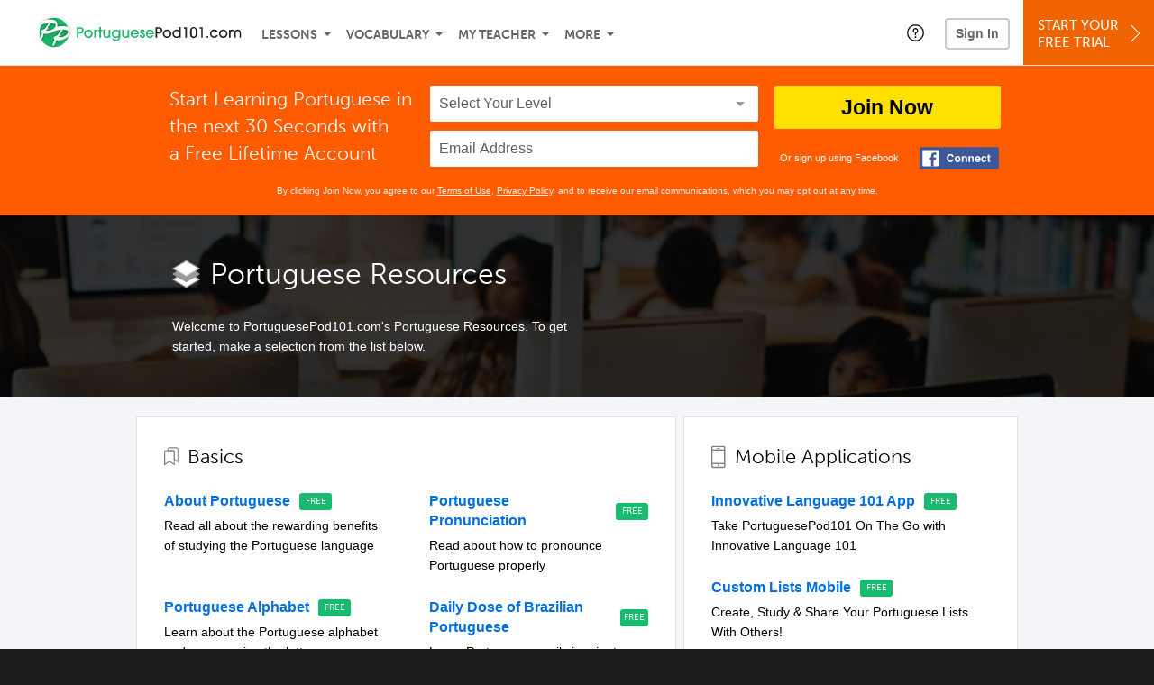

--- FILE ---
content_type: text/html; charset=UTF-8
request_url: https://www.portuguesepod101.com/portuguese-resources/
body_size: 10802
content:
<!DOCTYPE html>
<html lang="en" class="responsive-b" >
<head>
    <meta charset="utf-8">
<!-- Google Tag Manager -->
<script>    window.dataLayer = window.dataLayer || [];
    
(function(w,d,s,l,i){w[l]=w[l]||[];w[l].push({'gtm.start':
new Date().getTime(),event:'gtm.js'});var f=d.getElementsByTagName(s)[0],
j=d.createElement(s),dl=l!='dataLayer'?'&l='+l:'';j.async=true;j.src=
'https://www.googletagmanager.com/gtm.js?id='+i+dl;f.parentNode.insertBefore(j,f);
})(window,document,'script','dataLayer','GTM-TZWV3FR');
    </script>
<!-- End Google Tag Manager -->
    <title>Free Portuguese Resources - PortuguesePod101</title>
            <meta name="viewport" content="width=device-width, initial-scale=1, maximum-scale=1">
        <meta name="title" content="Free Portuguese Resources - PortuguesePod101" />
    <meta name="keywords" content="learn Portuguese, study Portuguese, speak Portuguese, Portuguese language, Brazilian culture, read Portuguese, write Portuguese, Brazil travel, Portuguese podcasts" />
    <meta name="description" content="The fastest, easiest, and most fun way to learn Portuguese and Brazilian culture. Start speaking Portuguese in minutes with audio and video lessons, audio dictionary, and learning community!" />
    <meta http-equiv="Content-Language" content="en">
            <meta name="apple-itunes-app" content="app-id=668386019"/>
    	<meta property="fb:app_id" content="9460395309">
	<meta property="og:title" content="Free Portuguese Resources - PortuguesePod101">
	<meta property="og:image" content="https://cdn.innovativelanguage.com/sns/thumbnail/site/thumb_fb_portuguese.png">
	<meta property="og:description" content="The fastest, easiest, and most fun way to learn Portuguese and Brazilian culture. Start speaking Portuguese in minutes with audio and video lessons, audio dictionary, and learning community!">
	<meta property="og:site_name" content="PortuguesePod101">
	<meta name="twitter:title" content="Free Portuguese Resources - PortuguesePod101">
	<meta name="twitter:description" content="The fastest, easiest, and most fun way to learn Portuguese and Brazilian culture. Start speaking Portuguese in minutes with audio and video lessons, audio dictionary, and learning community!">
	<meta name="twitter:image" content="https://cdn.innovativelanguage.com/sns/thumbnail/site/thumb_fb_portuguese.png">
	<meta name="twitter:card" content="summary_large_image">
	<meta name="twitter:site" content="@PortuguesePod">
	<meta name="twitter:creator" content="@PortuguesePod">
    <link rel="SHORTCUT ICON" href="/static/images/portuguesepod101/favicon.ico"/>
    <link rel="image_src" href="https://www.portuguesepod101.com/static/images/portuguesepod101/itunes_logo.jpg" />
    <link rel="stylesheet" href="https://use.typekit.net/vcc4rmc.css"/>
        <script src="/static/js/jquery-1.12.4.min.js"></script>
    <script src="/static/js/jquery-migrate-1.4.1.min.js"></script>
    
<script type="text/javascript">
function trackEvent(args, isAsynchronous) {
  jQuery.ajax({
    type: 'POST',
    async: (isAsynchronous!=undefined)?(isAsynchronous):(true),
    url: '/event_tracking.php',
    data: jQuery.extend({
      member_id: '0', 
        category: '_trackEvent', 
        action: '', 
        opt_label: '', 
        opt_value: ''
    }, args),
    success: function(msg) { /* do nothing */ }
  });
}
</script>    <script type="text/javascript">
        window.IllFormbricks = null;
    </script>
<script src="/static/js/compiled/common.3f69531d47c3d0737a3dcd17ce029b95.illv.min.js" type="text/javascript"></script>
<script src="/static/js/dist/resources/resources.3caec84a170f6044fe10e6e4aa91e404.illv.min.js" type="text/javascript"></script>
<link href="/static/compass/css/common-2021/responsive.699e3b9eac9df0cebc310b2dddbc5162.illv.css" rel="Stylesheet" type="text/css"/>
<link href="/static/compass/css/pages/redesign/resources/resources.1f8171542364ff80a8b5c846cbc82ac4.illv.css" rel="Stylesheet" type="text/css"/>
<link href="/static/compass/css/common-2021/portuguesepod101.e73e18dd2aa1bfe20a4e28d6124c6695.illv.css" rel="Stylesheet" type="text/css"/>
    <script type="text/javascript">
        var li = false;
        var hb = false;
        var hp = false;
    </script>
    </head>
    <body class="responsive-b">
<a href="/honeypot-do-not-follow"
   rel="nofollow"
   style="display: none"
   aria-disabled="true"
   aria-hidden="true"
>Hallo, Pooh, you're just in time for a little smackerel of something</a>
    <span id="zendesk" data-zendesk-config="{&quot;language&quot;:&quot;portuguese&quot;,&quot;color&quot;:&quot;#00843D&quot;,&quot;site_url&quot;:&quot;portuguesepod101.com&quot;,&quot;placeholders&quot;:{&quot;site-url&quot;:&quot;portuguesepod101.com&quot;,&quot;site-name&quot;:&quot;PortuguesePod101&quot;,&quot;language&quot;:&quot;Portuguese&quot;,&quot;language-language&quot;:&quot;Portuguese&quot;,&quot;language-your&quot;:&quot;Portuguese&quot;,&quot;language-the&quot;:&quot;Portuguese&quot;,&quot;language-a&quot;:&quot;Portuguese&quot;,&quot;language-blank&quot;:&quot;Portuguese&quot;,&quot;video-lgc1&quot;:&quot;\u003Cdiv class=\u0022embed-container\u0022\u003E\u003Ciframe src=\u0022\/\/www.youtube-nocookie.com\/embed\/IpoAN1JJd6Y\u0022 width=\u0022560\u0022 height=\u0022315\u0022 frameborder=\u00220\u0022 allowfullscreen=\u0022\u0022\u003E\u003C\/iframe\u003E\u003C\/div\u003E&quot;,&quot;video-lgc2&quot;:&quot;\u003Cdiv class=\u0022embed-container\u0022\u003E\u003Ciframe src=\u0022\/\/www.youtube-nocookie.com\/embed\/zlZLw2-_NS4\u0022 width=\u0022560\u0022 height=\u0022315\u0022 frameborder=\u00220\u0022 allowfullscreen=\u0022\u0022\u003E\u003C\/iframe\u003E\u003C\/div\u003E&quot;}}"></span>
            <script src="https://static.zdassets.com/ekr/snippet.js?key=web_widget/innovativelanguage.zendesk.com" defer
                id="ze-snippet"></script>
        <script defer>
            window.zESettings = {
                answerBot: {
                    suppress: true
                }
            };
        </script>
            <script defer type="text/javascript" src="/static/js/dist/zendesk/zendesk.12a411b82d66488545273bbb65f934f2.illv.min.js"></script>
    <!-- Google Tag Manager (noscript) -->
<noscript><iframe src="https://www.googletagmanager.com/ns.html?id=GTM-TZWV3FR"
height="0" width="0" style="display:none;visibility:hidden"></iframe></noscript>
<!-- End Google Tag Manager (noscript) --><div id="fb-root"></div>
<script>(function(d, s, id) {
        var js, fjs = d.getElementsByTagName(s)[0];
        if (d.getElementById(id)) return;
        js = d.createElement(s); js.id = id;
        js.src = "//connect.facebook.net/en_US/sdk.js#xfbml=1&version=v2.3&appId=9460395309";
        fjs.parentNode.insertBefore(js, fjs);
    }(document, 'script', 'facebook-jssdk'));</script><div onclick="jQuery('.overlay_gray').hide();" class="overlay_gray" style="display: none;"></div>
<div onclick="jQuery('.overlay').hide();" onmouseover="jQuery('.overlay').hide();" class="overlay" style="display: none;"></div>
<div class="dashbar-a ">
    <div>
        <div class="dashbar-a__grid-top">
            <div class="dashbar-a__cell-a">
                <a class="dashbar-a__block--logo" tabindex="0" href="/">
                    <img src="/static/images/portuguesepod101/header/portuguesepod101-logo.svg" style="height: 40px;" alt="Home">
                </a>
            </div>
            <div class="dashbar-a__cell-b">                <span role="application">
                <div class="dashbar-a__block--nav-item js-dashbar-a-nav js-dashbar-a-block-lessons">
                    <a class="dashbar-a__nav-item dashbar-a__nav-item-dropdown js-dashbar-a-lessons js-dashbar-a-tabindex" aria-haspopup="true" aria-label="Lessons" tabindex="0">Lessons</a>
                    <div class="dashbar-a__block--dashbar dashbar-lessons js-dashbar-a-nav-item">
                            <div class="dashbar-a__grid">
                                <div class="dashbar-a__cell-e--3">
                                    <div>
                                        <span class="dashbar-a__nav-item--sub ill-ease-color"><a href="/lesson-library">Lesson Library</a></span>
                                        <span class="dashbar-a__nav-item--sub ill-ease-color"><a href="/newest-lessons">Newest Lessons</a></span>
                                        <span class="dashbar-a__nav-item--sub ill-ease-color">
                                                                                            <a href="/favorite-lessons">Favorite Lessons</a>
                                                                                    </span>
                                    </div>
                                </div>
                                <div class="dashbar-a__cell-e--4">
                                    <div>
                                        <div class="dashbar-a__label--next-lesson">Your Next Lesson</div>
                                        <div class="dashbar-a__separator"></div>
                                        <div>
                                            <div class="dashbar-a__cell-e--5">
                                                <img class="js-dashbar-lesson-img" src="https://cdn.innovativelanguage.com/portuguesepod101/static/images/lessons/98/904/904_98.jpg" alt="">
                                            </div>
                                            <div class="dashbar-a__cell-e--6">
                                                <a  href="/lesson/absolute-beginner-1-portuguese-party-icebreaker" class="js-dashbar-lesson-href js-dashbar-lesson-title dashbar-a__label--lesson-title ill-ease-color" aria-label="Lesson Title">Portuguese Party Icebreaker</a>
                                                <div  class="dashbar-a__label--season-title js-dashbar-season-title">Throwback Thursday</div>
                                                <div  class="dashbar-a__label--focus-statement js-dashbar-focus-statement">Learn how to greet people </div>
                                                <div class="dashbar-a__label--add-new-path js-dashbar-add-new-path" style="display:none;">Congratulations! You've finished everything on your pathway.
                                                    <a href="/lesson-library">Add a new path?</a>
                                                </div>
                                                <div class="dashbar-a__button--study-now">
                                                    <a  class="r101-button--h40-r4 js-dashbar-lesson-href" href="/lesson/absolute-beginner-1-portuguese-party-icebreaker">Study now</a>
                                                </div>
                                            </div>
                                        </div>
                                    </div>
                                </div>
                            </div>
                    </div>
                </div><div class="dashbar-a__block--nav-item js-dashbar-a-nav">
                    <a class="dashbar-a__nav-item dashbar-a__nav-item-dropdown js-dashbar-a-tabindex" aria-haspopup="true" aria-label="Vocabulary" tabindex="0">Vocabulary</a>
                    <div class="dashbar-a__block--dashbar js-dashbar-a-nav-item">
                            <div class="dashbar-a__grid">
                                <div class="dashbar-a__cell-e--1">
                                    <div>
                                        <span class="dashbar-a__nav-item--sub ill-ease-color">
                                                                                            <a href="/learningcenter/flashcards/flashcards">Flashcards</a>
                                                                                    </span>
                                        <span class="dashbar-a__nav-item--sub ill-ease-color"><a href="/portuguese-vocabulary-lists">Vocabulary Lists<span class="dashbar-a__free">Free</span></a></span>
                                        <span class="dashbar-a__nav-item--sub ill-ease-color">
                                                                                            <a href="/learningcenter/account/wordbank">Word Bank</a>
                                                                                    </span>
                                                                                <span class="dashbar-a__nav-item--sub ill-ease-color"><a href="/portuguese-phrases/">Word of the Day<span class="dashbar-a__free">Free</span></a></span>
                                                                            </div>
                                </div>
                                <div class="dashbar-a__cell-e--2">
                                    <div>
                                        <span class="dashbar-a__nav-item--sub ill-ease-color"><a href="/portuguese-dictionary/">Portuguese Dictionary<span class="dashbar-a__free">Free</span></a></span>
                                        <span class="dashbar-a__nav-item--sub ill-ease-color"><a href="/portuguese-word-lists/?coreX=100">100 Most Common Words<span class="dashbar-a__free">Free</span></a></span>
                                        <span class="dashbar-a__nav-item--sub ill-ease-color">
                                                                                            <a href="/portuguese-word-lists/?coreX=2000">2000 Most Common Words</a>
                                                                                    </span>
                                        <span class="dashbar-a__nav-item--sub ill-ease-color"><a href="/key-portuguese-phrases/">Portuguese Key Phrases<span class="dashbar-a__free">Free</span></a></span>
                                    </div>
                                </div>
                            </div>
                    </div>
                </div><div class="dashbar-a__block--nav-item js-dashbar-a-nav">
                    <a class="dashbar-a__nav-item dashbar-a__nav-item-dropdown js-dashbar-a-tabindex" aria-haspopup="true" aria-label="My Teacher" tabindex="0">My Teacher</a>
                    <div class="dashbar-a__block--dashbar js-dashbar-a-nav-item">
                            <div class="dashbar-a__grid my-teacher">
                                        <span class="dashbar-a__nav-item--sub ill-ease-color"><a href="/myteacher">My Teacher Messenger</a></span>
                                                                                                                            <span class="dashbar-a__nav-item--sub ill-ease-color">
                                                <a href="/live-private-classes" tabindex="-1">Live Private Classes</a>
                                            </span>
                                                                                                                            <span class="dashbar-a__nav-item--sub ill-ease-color">
                                                <a href="/live-group-classes" tabindex="-1">Live Group Classes</a>
                                            </span>
                                                                                                                                                        <span class="dashbar-a__nav-item--sub ill-ease-color"><a href="/myteacher">My Assessment Test</a></span>
                                <span class="dashbar-a__nav-item--sub ill-ease-color"><a href="/member/statistics.php" tabindex="-1">My Report</a></span>
                            </div>
                    </div>
                </div><div class="dashbar-a__block--nav-item js-dashbar-a-nav">
                    <a class="dashbar-a__nav-item dashbar-a__nav-item-dropdown js-dashbar-a-tabindex" aria-haspopup="true" aria-label="Extras" tabindex="0">More</a>
                    <div class="dashbar-a__block--dashbar dashbar-dots js-dashbar-a-nav-item">
                            <div class="dashbar-a__grid">
                                <div class="dashbar-a__cell-e--1">
                                    <div>
                                        <span class="dashbar-a__nav-item--sub ill-ease-color"><a href="/portuguese-resources/">Portuguese Resources</a></span>
                                        <span class="dashbar-a__nav-item--sub ill-ease-color"><a href="/app/">Mobile App</a></span>
                                                                                        <span class="dashbar-a__nav-item--sub ill-ease-color">
                                                                                                            <a href="/portuguese-grammar/">Grammar Bank</a>
                                                                                                    </span>
                                                                                                                                                                </div>
                                </div>
                                <div class="dashbar-a__cell-narrow">
                                    <div>
                                        <span class="dashbar-a__nav-item--sub ill-ease-color">
                                                                                            <a href="/learningcenter/account/notes">My Notes</a>
                                                                                    </span>
                                        <span class="dashbar-a__nav-item--sub ill-ease-color"><a href="/learningcenter/account/myfeed">My Feed</a></span>
                                                                                <span class="dashbar-a__nav-item--sub ill-ease-color"><a href="https://www.portuguesepod101.com/blog">Blog</a></span>
                                                                                <span data-lang="portuguese" class="dashbar-a__nav-item--sub ill-ease-color">
                                            <a href="https://support.innovativelanguage.com/hc/en-us?language=portuguese">Help Center</a>
                                        </span>
                                    </div>
                                </div>
                            </div>
                    </div>
                </div></span>            </div>
                            <div class="dashbar-a__block--nav-item dashbar-a__block--nav-item-help-center dashbar-a__block--nav-item-help-center-r0">
                    <div class="r101-help-center-button__wrapper">
    <a class="r101-help-center-button__link js-show-zendesk-sidebar" tabindex="0" role="button">
        <span class="r101-help-center-button__icon"></span>
    </a>
</div>
                </div>
            
            <div class="dashbar-a__cell-c">
                                    <button class="dashbar-a__block--sign-in-button r101-sign-in--a__button r101-sign-in--a__button--dashboard js-show-sign-in-form" aria-expanded="false" aria-haspopup="true">Sign In</button>
                    <script type="text/template" class="js-login-modal-template" data-captcha="1">
    <div class="js-sign-in--a__form">
    <div class="r101-sign-in--a__wrapper r101-sign-in--a__modal">
        <div class="r101-sign-in--a__modal-dialog">
            <div class="r101-sign-in--a__modal-top">
                <div class="r101-sign-in--a__modal-image portuguesepod101"></div>
                <button type="button" aria-label="Close" class="r101-sign-in--a__modal-close js-sign-in--a__modal-close"></button>
            </div>
            <div class="r101-sign-in--a__modal-content">
                <div class="r101-sign-in--a__block js-sign-in--a__block-sign-in show">
                    <div class="r101-sign-in--a__block-title">Sign In</div>
                                            <div class="r101-sign-in--a__third-party-box">
                                                            <a href="/?ill_google_connect=1&signup_source=portuguese-resources_google" class="r101-sign-in--a__google-button" title="Sign In With Google">
                                    <span class="r101-sign-in--a__google-icon"></span>
                                    <span class="r101-sign-in--a__google-text">Continue with Google</span>
                                </a>
                                                                                                                    <a href="/?ill_facebook_connect=1&signup_source=portuguese-resources_facebook" class="r101-sign-in--a__facebook-button" title="Sign In With Facebook">
                                    <span class="r101-sign-in--a__facebook-icon"></span>
                                    <span class="r101-sign-in--a__facebook-text">Continue with Facebook</span>
                                </a>
                                                        <span class="r101-sign-in--a__divider"></span>
                        </div>
                                        <div class="r101-sign-in--a__block-error js-sign-in--a__sign-in-error-block hide">
                        <div class="r101-sign-in--a__block-error-title">Login Attempt Unsuccessful</div>
                        <div class="js-sign-in--a__sign-in-error-content"></div>
                    </div>
                    <form class="r101-sign-in--a__form js-sign-in-form"
                          method="post"
                          action="/sign-in?amember_redirect_url=%2Fportuguese-resources%2F"
                                                    name="signin">
                        <input type="hidden" name="is_modal" value="1" />
                        <input type="hidden" name="timezoneName" value="">
                        <div class="r101-sign-in--a__form-item">
                            <label for="r101-sign-in-login" class="r101-sign-in--a__form-label">Username or Email Address</label>
                            <input class="r101-sign-in--a__form-input js-sign-in-email-input" type="text" name="amember_login" value="" autocapitalize="off" id="r101-sign-in-login" placeholder="Enter your Username or Email Address" autocomplete="username">
                            <p class="r101-sign-in--a__form-error-field" role="alert">This field is required</p>
                        </div>
                        <div class="r101-sign-in--a__form-item r101-sign-in--a__form-item-password">
                            <label for="r101-sign-in-password" class="r101-sign-in--a__form-label">Password</label>
                            <input class="r101-sign-in--a__form-input js-sign-in-password-input" type="password" name="amember_pass" value="" id="r101-sign-in-password" placeholder="Enter your password" autocomplete="current-password">
                            <button class="r101-sign-in--a__form-show js-toggle-password-visibility" type="button" aria-label="Show password" aria-pressed="false"></button>
                            <p class="r101-sign-in--a__form-error-field" role="alert">This field is required</p>
                        </div>
                        <div class="r101-sign-in--a__form-action">
                            <div class="r101-sign-in--a__form-checkbox-wrap">
                                <input type="checkbox" name="remember_login" id="r101-sign-in-remember-me" value="Y"><label for="r101-sign-in-remember-me">Remember me</label>
                            </div>
                            <div class="r101-sign-in--a__form-btn-wrap">
                                <div class="js-sign-in-context-recaptcha"></div>
                                <button class="r101-sign-in--a__form-btn js-ln-sign-in-button" type="submit" disabled>Sign In</button>
                                <button class="r101-sign-in--a__form-link js-show-reset-password-form" type="button">Reset Password</button>
                            </div>
                            <div class="r101-sign-in--a__form-sign-up">
                                <span>Don’t have an account? </span>
                                <button class="r101-sign-in--a__form-link js-show-sign-up-form" type="button"> Sign Up</button>
                            </div>
                        </div>
                    </form>
                </div>
                <div class="r101-sign-in--a__block r101-sign-in--a__block--reset js-sign-in--a__block-reset hide">
                    <div class="r101-sign-in--a__block-title">Reset Password</div>
                    <div class="r101-sign-in--a__block-text">Need to reset your password? No problem! Enter the email address you used to sign up with and we'll email you a password reset link.</div>
                    <form name="sendpass"
                          class="r101-sign-in--a__form js-reset-password-form"
                          method="post"
                          data-sitekey="6LfWff8UAAAAAKxlErR5YZwotldpj1hwO7KkZ-Lg"                          action="/reset-password?amember_redirect_url=%2Fportuguese-resources%2F">
                        <input type="hidden" name="is_modal" value="1" />
                        <div class="r101-sign-in--a__form-item">
                            <label for="r101-sign-in-rp-email" class="r101-sign-in--a__form-label">Email Address</label>
                            <input type="email" class="r101-sign-in--a__form-input js-reset-password-input" name="login" id="r101-sign-in-rp-email" value="" aria-required="true" placeholder="Enter your email address">
                            <p class="r101-sign-in--a__form-error-field" role="alert">Please enter a valid email address</p>
                        </div>
                        <div class="r101-sign-in--a__form-action">
                            <div class="r101-sign-in--a__form-btn-wrap">
                                <div class="js-reset-password-context-recaptcha"></div>
                                <button class="r101-sign-in--a__form-btn js-reset-password-button" type="submit" disabled>Reset My Password</button>
                                <button class="r101-sign-in--a__form-link js-show-sign-in-form" type="button">Go To Sign In</button>
                            </div>
                        </div>
                    </form>
                </div>
                <div class="r101-sign-in--a__block r101-sign-in--a__block--sign-up js-sign-in--a__block-sign-up hide">
                    <div class="r101-sign-in--a__block-title">Get Started</div>
                    <div class="r101-sign-in--a__block-text">Sign up using your preferred method to start speaking Portuguese in minutes</div>
                    <div class="r101-sign-in--a__third-party-box">
                                                    <a href="/?ill_google_connect=1&signup_source=portuguese-resources_google" class="r101-sign-in--a__google-button" title="Sign Up With Google">
                                <span class="r101-sign-in--a__google-icon"></span>
                                <span class="r101-sign-in--a__google-text">Sign up with Google</span>
                            </a>
                                                                        <a href="/?ill_facebook_connect=1&signup_source=portuguese-resources_facebook" class="r101-sign-in--a__facebook-button" title="Sign Up With Facebook">
                            <span class="r101-sign-in--a__facebook-icon"></span>
                            <span class="r101-sign-in--a__facebook-text">Sign up with Facebook</span>
                        </a>
                        <span class="r101-sign-in--a__divider"></span>
                    </div>
                    <form class="r101-sign-in--a__form js-sign-up-form"
                          name="signup"
                          method="post"
                          data-sitekey="6LfWff8UAAAAAKxlErR5YZwotldpj1hwO7KkZ-Lg"                          action="/?validate=true"
                    >
                        <input type="hidden" name="clickpath" value="|/portuguese-resources/">
                        <input type="hidden" name="controlgroup" value="">
                        <input type="hidden" name="price_group" value="">
                        <input type="hidden" name="paysys_id" value="free">
                        <input type="hidden" name="do_payment" value="1">
                        <input type="hidden" name="signup_source" value="portuguese-resources">
                        <input type="hidden" name="login" value="_" maxlength="15">
                        <input type="hidden" name="signup_level_selected" value="">
                        <input type="hidden" name="signup_form" value="signup_popup" />
                        <input type="hidden" name="amember_redirect_url" value="/portuguese-resources/" />
                        <input type="hidden" name="autofilled" value="unknown">
                        <input type="hidden" name="js_checksum_source" value="">
                        <input type="hidden" name="js_checksum" value="">
                        <input type="hidden" name="agent" value="[base64]">
                        <div class="r101-sign-in--a__block-error js-sign-up-error hide"></div>
                        <div class="r101-sign-in--a__form-item js-sign-up-email-item">
                            <label for="sign-up-email" class="r101-sign-in--a__form-label">Email Address</label>
                            <input type="email"
                                   name="email"
                                   id="sign-up-email"
                                   placeholder="Enter your email address"
                                   title="Enter your email address"
                                   class="r101-sign-in--a__form-input js-sign-up-email"
                                   value=""
                            >
                            <input type="hidden" name="name" value="" placeholder="Enter your name" title="Enter your name">
                            <p class="r101-sign-in--a__form-error-field js-sign-up-email-error"></p>
                            <p class="r101-sign-in--a__form-error-field-gmail js-sign-up-email-error-gmail">
                                <b>Gmail users:</b> After signing up, check your spam folder for the activation email. <span class="js-sign-up-email-error-gmail-date"></span>
                            </p>
                        </div>
                        <div class="r101-sign-in--a__form-item r101-sign-in--a__form-item--hidden">
                            <label for="sign-up-last-name" class="r101-sign-in--a__form-label">Last Name</label>
                            <input type="text" name="last_name" id="sign-up-last-name" placeholder="Enter your last name" title="Enter your last name" value="">
                            <p class="r101-sign-in--a__form-error-field js-sign-up-last-name-error"></p>
                        </div>
                        <div class="r101-sign-in--a__form-action">
                            <div class="r101-sign-in--a__form-btn-wrap">
                                <div class="js-sign-up-context-recaptcha"></div>
                                <button type="submit" class="r101-sign-in--a__form-btn js-sign-up-submit" disabled>Sign up with Email</button>
                            </div>
                            <div class="r101-sign-in--a__form-terms">
                                By continuing, you agree to our
                                <a href="#terms_of_use" class="r101-sign-in--a__form-link-terms js-terms-link">Terms of Use</a>,
                                <a href="#privacy_policy" class="r101-sign-in--a__form-link-terms js-privacy-link">Privacy Policy</a>,
                                and to receive our email communications, which you may opt out at any time.
                            </div>
                            <div class="r101-sign-in--a__form-sign-up">
                                <span>Already have an account? </span>
                                <button class="r101-sign-in--a__form-link js-show-sign-in-form" type="button"> Sign In</button>
                            </div>
                        </div>
                    </form>
                </div>
            </div>
        </div>
    </div>
</div>
</script>
                            </div>
                            <div class="dashbar-a__cell-d">
                    <div class="dashbar-a__block--free-trial">
                                                    <a href="/" class="dashbar-a__free-trial" aria-haspopup="false" tabindex="0">Start Your<br/>Free Trial<i class="dashbar-a__arrow--sign-up"></i></a>
                                            </div>
                </div>
                    </div>
    </div>
</div>


<div
    id="lockout_modal_container"
    data-language="Portuguese"
    data-user="{&quot;guessedPremiumLevel&quot;:false,&quot;guessedBasicLevel&quot;:false,&quot;subscriptionBelowPremium&quot;:false}"
    data-signup-email-form-info="{&quot;signup_path&quot;:&quot;\/?validate=true&quot;,&quot;facebookLink&quot;:&quot;\/?ill_facebook_connect=1&quot;,&quot;googleLink&quot;:&quot;\/?ill_google_connect=1&quot;,&quot;clickpath&quot;:&quot;|\/portuguese-resources\/&quot;,&quot;price_group&quot;:null,&quot;signup_source&quot;:&quot;lockout_modal&quot;,&quot;signup_level_selected&quot;:null,&quot;sitekey&quot;:&quot;6LfWff8UAAAAAKxlErR5YZwotldpj1hwO7KkZ-Lg&quot;,&quot;redirectUrl&quot;:&quot;?amember_redirect_url=%2Fportuguese-resources%2F&quot;}"
></div>
<link rel="stylesheet" href="/static/compiled/lockout_modal/esbuild/client.LNQFGIQN.css" media="print" onload="this.media='all'"><script src="/static/compiled/lockout_modal/esbuild/client.QWV3H2PK.js" defer></script>
<div class="dashbar-r__header">
    <button class="dashbar-r__header--menu-button js-dashbar_r-open-menu" aria-label="Menu" aria-expanded="false" aria-haspopup="true" tabindex="0"></button>
    <div class="dashbar-r__header-logo">
        <a class="dashbar-r__header-logo--a" href="/" aria-label="Home">
            <img src="/static/images/portuguesepod101/header/portuguesepod101-logo.svg" role="img" class="dashbar-r__header-logo--img" alt="Home">
        </a>
    </div>
</div>

<div class="dashbar-r js-dashbar_r-wrap" lang="en">
    <div class="dashbar-r__overlay js-dashbar_r-overlay" aria-label="Close Menu" aria-expanded="true">
        <button class="dashbar-r__overlay--menu-button" aria-label="Close Menu"></button>
    </div>
    <div class="dashbar-r__menu js-dashbar_r-menu" role="navigation">
                    <div class="dashbar-r__profile">
                <div class="dashbar-r__profile-color portuguese"></div>
                <button class="dashbard-r__profile--a dashbard-r__profile--a__left js-show-sign-in-form" aria-expanded="false" aria-haspopup="true">
                    <img src="/static/images/my_activity/icn_activity_user_placeholder.png" alt="" class="dashbard-r__profile-image">
                    <span class="dashboard-r__profile-info">
                        <span class="dashboard-r__profile-name">Welcome!</span>
                        <span class="dashboard-r__profile-link">Sign In</span>
                    </span>
                </button>
            </div>
            <div class="dashbar-r__fla">
                <a href="/" title="Start Your Free Trial" class="dashbar-r__fla--a" aria-label="Start Your Free Trial">
                    <img role="presentation" alt="Start Your Free Trial" src="/static/compass/images/ui/dashbar-r/icn_freeTrial.svg" class="dashbar-r__fla-image">
                    <span class="dashbar-r__fla-text">Start Your Free Trial</span>
                    <span class="dashbar-r__fla-arrow">&nbsp;</span>
                </a>
            </div>
                            <div class="dashbar-r__menu-slider js-dashbar_r-menu-slider">
            <div class="dashbar-r__level-a js-dashbar_r-level-a">
                                <button class="dashbar-r__item--branch js-dahbar_r-branch" data-branch="lessons" aria-label="Lessons Submenu">Lessons</button>
                <button class="dashbar-r__item--branch js-dahbar_r-branch" data-branch="vocabulary" aria-label="Vocabulary Submenu">Vocabulary</button>
                <button class="dashbar-r__item--branch js-dahbar_r-branch" data-branch="myteacher" aria-label="My Teacher Submenu">My Teacher</button>
                <button class="dashbar-r__item--branch js-dahbar_r-branch" data-branch="more" aria-label="Extras Submenu">More</button>
                                    <button class="dashbar-r__item--leaf-shaded js-show-sign-in-form" aria-expanded="false" aria-haspopup="true">Sign in</button>
                            </div>
            <div class="dashbar-r__level-b">
                <div class="dashbar-r__branch js-dashbar_r-branch-lessons">
                    <button class="dashbar-r__item--back js-dashbar_r-close-branch" aria-label="Leave Lessons Submenu">Lessons</button>
                    <a href="/lesson-library" class=" dashbar-r__item--leaf-b" aria-label="Lesson Library">Lesson Library</a>
                    <a href="/newest-lessons" class="dashbar-r__item--leaf-b" aria-label="Newest Lessons">Newest Lessons</a>
                                            <a href="/favorite-lessons" class="dashbar-r__item--leaf-b" aria-label="Favorite Lessons">Favorite Lessons</a>
                                    </div>
                <div class="dashbar-r__branch js-dashbar_r-branch-vocabulary">
                    <button class="dashbar-r__item--back js-dashbar_r-close-branch" aria-label="Leave Vocabulary Submenu">Vocabulary</button>
                                            <a href="/learningcenter/flashcards/flashcards" class="dashbar-r__item--leaf-b" aria-label="Flashcards">Flashcards</a>
                                        <a href="/portuguese-vocabulary-lists/" class="dashbar-r__item--leaf-b" aria-label="Vocabulary Lists">Vocabulary Lists</a>
                                            <a href="/learningcenter/account/wordbank" class="dashbar-r__item--leaf-b" aria-label="wordbank">Word Bank</a>
                                                                <a href="/portuguese-phrases/" class="dashbar-r__item--leaf-b" aria-label="Word of the Day">Word of the Day</a>
                                        <a href="/portuguese-dictionary/" class="dashbar-r__item--leaf-b" aria-label="Portuguese Dictionary">Portuguese Dictionary</a>
                    <a href="/portuguese-word-lists/?coreX=100" class="dashbar-r__item--leaf-b" aria-label="100 Most Common Words">100 Most Common Words</a>
                                            <a href="/portuguese-word-lists/?coreX=2000" class="dashbar-r__item--leaf-b" aria-label="2000 Most Common Words">2000 Most Common Words</a>
                                        <a href="/key-portuguese-phrases/" class="dashbar-r__item--leaf-b" aria-label="Portuguese Key Phrases">Portuguese Key Phrases</a>
                </div>
                <div class="dashbar-r__branch js-dashbar_r-branch-myteacher">
                    <button class="dashbar-r__item--back js-dashbar_r-close-branch" aria-label="Leave My Teacher Submenu">My Teacher</button>
                    <a href="/myteacher" class="dashbar-r__item--leaf-b" aria-label="My Teacher Messenger">My Teacher Messenger</a>
                                                                <a href="/live-private-classes" class="dashbar-r__item--leaf-b" aria-label="Live Private Classes"><span>Live Private Classes</span>
                                                                <a href="/live-group-classes" class="dashbar-r__item--leaf-b" aria-label="Live Group Classes"><span>Live Group Classes</span>
                                                                                <a href="/myteacher" class="dashbar-r__item--leaf-b" aria-label="My Assessment Test">My Assessment Test</a>
                    <a href="/member/statistics.php" class="dashbar-r__item--leaf-b" aria-label="My Report">My Report</a>
                </div>
                <div class="dashbar-r__branch js-dashbar_r-branch-more">
                    <button class="dashbar-r__item--back js-dashbar_r-close-branch" aria-label="Leave Extras Submenu">More</button>
                    <a href="/portuguese-resources/" class="dashbar-r__item--leaf-b" aria-label="Portuguese Resources">Portuguese Resources</a>
                    <a href="/app/" class="dashbar-r__item--leaf-b" aria-label="Mobile Apps">Mobile App</a>
                                                                        <a href="/portuguese-grammar/" class="dashbar-r__item--leaf-b" aria-label="Grammar Bank">Grammar Bank</a>
                                                                                        <a href="/learningcenter/account/notes" class="dashbar-r__item--leaf-b" aria-label="My Notes">My Notes</a>
                                        <a href="/learningcenter/account/myfeed" class="dashbar-r__item--leaf-b" aria-label="My Feed">My Feed</a>
                                            <a href="https://www.portuguesepod101.com/blog" class="dashbar-r__item--leaf-b" aria-label="Blog">Blog</a>
                                        <a href="https://support.innovativelanguage.com/hc/en-us?language=portuguese" class="dashbar-r__item--leaf-b" aria-label="Help Center">Help Center</a>
                </div>
            </div>
        </div>
    </div>
</div>

    <div class="r101-wrapper--ff5b00">
        <div class="resources__fla">
            <div class="r101-fla--a js-fla">
    <form name="signup" method="post" action="/?validate=true">
        <div class="r101-fla--a__grid">
            <div class="r101-fla--a__cell--g">
                <p>Start Learning Portuguese in the next 30 Seconds with<br/> a Free Lifetime Account</p>
            </div>
            <div class="r101-fla--a__cell--h">
                <div class="r101-fla__select">
                    <select name="signup_level_selected" title="Select Your Level" required>
                        <option value="" disabled selected>Select Your Level</option>
                        <option value="Absolute Beginner">Absolute Beginner</option>
                        <option value="Beginner">Beginner</option>
                        <option value="Intermediate">Intermediate</option>
                        <option value="Upper Intermediate">Upper Intermediate</option>
                        <option value="Advanced">Advanced</option>
                    </select>
                </div>
                <input type="email" name="email" required placeholder="Email Address" title="Enter Your Email Address" value="">
                <input type="hidden" name="name" value="" placeholder="Your Name" title="Enter Your Name">
                <div class="r101-fla--a__hidden-item">
                    <label for="fla-a-last-name">Last Name</label>
                    <input type="text" name="last_name" id="fla-a-last-name" placeholder="Your Last Name" title="Enter Your Last Name" value="">
                </div>
            </div>
            <div class="r101-fla--a__cell--i">
                <button type="submit">Join Now</button>
                <div class="r101-fla--a__grid">
                    <div class="r101-fla--a__cell--j">
                        <span>Or sign up using Facebook</span>
                    </div>
                    <div class="r101-fla--a__cell--k">
                        <a href="/?ill_facebook_connect=1&amp;signup_source=resources" class="r101-fla--a__fb" aria-label="Connect with Facebook"></a>
                    </div>
                </div>
            </div>
            <div class="r101-fla--a__consent">By clicking Join Now, you agree to our
                <a rel="nofollow" href="#terms_of_use" class="js-terms-link">Terms of Use</a>,
                <a rel="nofollow" href="#privacy_policy" class="js-privacy-link">Privacy Policy</a>,
                and to receive our email communications, which you may opt out at any time.</div>
        </div>
        <input type="hidden" name="clickpath" value="|/portuguese-resources/" />
        <input type="hidden" name="price_group" value="" />
        <input type="hidden" name="product_id" value="1" />
        <input type="hidden" name="pasys_id" value="free" />
        <input type="hidden" name="controlgroup" value="" />
        <input type="hidden" name="do_payment" value="1" />
        <input type="hidden" name="signup_source" value="resources" />
        <input type="hidden" name="signup_form" value="fla_a" />
        <input type="hidden" name="autofilled" value="unknown">
        <input type="hidden" name="js_checksum_source" value="">
        <input type="hidden" name="js_checksum" value="">
        <input type="hidden" name="agent" value="[base64]">
    </form>
</div>
        </div>
    </div>
<!-- content--resources start -->
<div class="content content--resources">
    <!-- MOBILE NAVIGATION -->
    <nav class="resources__menu resources__menu--main">
        <a href="/portuguese-resources/" class="resources__h4 resources__menutitle">Portuguese            Resources</a>
        <div class="resources__menuwrap">
            <!-- BASICS START -->
                            <h5 class="resources__h5">Basics</h5>
                <a class="resources__menuitem resources__menuitem--free " href="/portuguese-language/">About Portuguese</a>
                                                            <a class="resources__menuitem resources__menuitem--free " href="/calendar/">
                            Daily Dose of Brazilian Portuguese                        </a>
                                                                        <a class="resources__menuitem resources__menuitem--free "
                       href="/portuguese-pronunciation/">Portuguese Pronunciation</a>
                                	            		                                    <a class="resources__menuitem resources__menuitem--free "
                           href="/portuguese-alphabet/">Portuguese Alphabet</a>
		            	                                                <!-- BASICS END -->
            <!-- READING & WRITING START -->
                        <!-- READING & WRITING END -->
            <!-- GRAMMAR START -->
                            <h5 class="resources__h5">Grammar</h5>
                                <a class="resources__menuitem resources__menuitem--free " href="/portuguese-grammar-introduction/">
                    Portuguese Grammar
                </a>
                	                                <a class="resources__menuitem resources__menuitem--free " href="/portuguese-verbs/">
					            Portuguese Verbs
                    </a>
	                                                    <!-- GRAMMAR END -->
            <!-- MOBILE APPLICATIONS START -->
            <h5 class="resources__h5">Mobile Applications</h5>
                                <a class="resources__menuitem resources__menuitem--free" href="/app/">Innovative Language 101 App</a>
                                <a class="resources__menuitem resources__menuitem--free" href="/custom-lists/">Custom Lists Mobile</a>
            <!-- MOBILE APPLICATIONS END -->
        </div>
    </nav>
    <!-- MOBILE NAVIGATION END -->
    <div class="resources__hero">
        <div class="container container--resources container--resources--hero">
            <h1 class="resources__h1 resources__h1--hero">Portuguese Resources</h1>
            <p class="resources__p resources__p--hero">Welcome to PortuguesePod101.com's Portuguese Resources.
                To get started, make a selection from the list below.</p>
        </div>
    </div>

    <!-- container--resources start -->
    <div class="container container--resources">
        <div class="resources__wrap">
            <div class="resources__hgroup">
                <!-- resources__vgroup start -->
                <div class="resources__vgroup resources__vgroup--599">
                    <!-- BASICS START -->
                    <div class="resources__item">
                        <h2 class="resources__h2 resources__h2--basics">Basics</h2>
                        <div class="resources__cardcontent">
                            <div class="resources__carditem">
                                <h3 class="resources__h3 resources__h3--free"><a
                                            href="/portuguese-language/">About Portuguese</a>
                                </h3>
                                <p class="resources__p">Read all about the rewarding benefits of studying
                                    the Portuguese language</p>
                            </div>
                            <div class="resources__carditem">
                                <h3 class="resources__h3 resources__h3--free"><a
                                            href="/portuguese-pronunciation/">Portuguese                                        Pronunciation</a></h3>
                                <p class="resources__p">
                                        Read about how to pronounce Portuguese properly
                                </p>
                            </div>
                                                        <div class="resources__carditem">
                                <h3 class="resources__h3 resources__h3--free">
                                    <a href="/portuguese-alphabet/">Portuguese Alphabet</a>
                                </h3>
                                <p class="resources__p">
                                                                            Learn about the Portuguese alphabet and pronouncing the letters	                                                                </p>
                            </div>
                                                                                                                                                <div class="resources__carditem">
                                    <h3 class="resources__h3 resources__h3--free"><a href="/calendar/">Daily Dose of
                                            Brazilian Portuguese</a></h3>
                                    <p class="resources__p">Learn Portuguese easily in minutes a day with new
                                        lessons everyday</p>
                                </div>
                                                    </div>
                    </div>
                    <!-- BASICS END -->
                    <!-- READING & WRITING START -->
                                        <!-- READING & WRITING END -->
                </div>
                <!-- resources__vgroup end -->
                <!-- resources__vgroup start -->
                <div class="resources__vgroup resources__vgroup--371">
                    <!-- GRAMMAR START -->
                                        <!-- GRAMMAR END -->
                    <!-- MOBILE APPLICATIONS START -->
                    <div class="resources__item">
                        <h2 class="resources__h2 resources__h2--mobile">Mobile Applications</h2>
                        <div class="resources__cardcontent">
                                                        <div class="resources__carditem">
                                <h3 class="resources__h3 resources__h3--free">
                                    <a href="/app/">
                                        Innovative Language 101 App
                                    </a>
                                </h3>
                                <p class="resources__p">Take PortuguesePod101 On The Go with Innovative Language 101</p>
                            </div>
                                                        <div class="resources__carditem">
                                <h3 class="resources__h3 resources__h3--free">
                                    <a href="/custom-lists/">
                                        Custom Lists Mobile
                                    </a>
                                </h3>
                                <p class="resources__p">Create, Study &amp; Share Your Portuguese Lists With
                                    Others!</p>
                            </div>
                        </div>
                    </div>
                    <!-- MOBILE APPLICATIONS END -->
                </div>
                <!-- resources__vgroup end -->
            </div>
            <!-- resources__hgroup end -->
                            <div class="resources__item">
                    <h2 class="resources__h2 resources__h2--grammar">Grammar</h2>
                    <div class="resources__cardcontent resources__cardcontent--twoinrow">
                                                <div class="resources__carditem">
                            <h3 class="resources__h3 resources__h3--free">
                                <a href="/portuguese-grammar-introduction/">
                                    Portuguese Grammar
                                </a>
                            </h3>
                            <p class="resources__p">Learn Portuguese grammar with these easy to follow
                                tutorials</p>
                        </div>
                                                <div class="resources__carditem">
                            <h3 class="resources__h3 resources__h3--free">
                                <a href="/portuguese-verbs/">
                                    About Portuguese Verbs
                                </a>
                            </h3>
                            <p class="resources__p">Learn about how verbs work in Portuguese.</p>
                        </div>
                                                </div>
                </div>
                    </div>
        <!-- wrap end -->
    </div>
    <!-- container--resources end -->
</div>
<!-- content--resources end -->
<aside class="footer-bar-c">
    <div class="footer-bar-c__cell--h">
        <img src="/static/images/portuguesepod101/logo_101_footer.svg" class="footer-bar-c__logo" alt="PortuguesePod101.com">
    </div>
    <div class="footer-bar-c__grid">
        <div class="footer-bar-c__cell--f">
            <div class="footer-bar-c__grid">
                <div class="footer-bar-c__cell--a">
                    <h3>Learn Portuguese</h3>
                    <nav>
                        <div>
                                                    <a href="//www.portuguesepod101.com">Home</a>
                                                </div>
                        <div>
                            <a href="/lesson-library">Lesson Library</a>
                        </div>
                        <div>
                                                            <a href="/learningcenter/flashcards/flashcards">Flashcards</a>
                                                    </div>
                        <div>
                            <a href="/portuguese-vocabulary-lists/">Vocabulary Lists</a>
                        </div>
                                                    <div>
                                <a href="/live-private-classes">Live Private Classes</a>
                            </div>
                                                                            <div>
                                <a href="/live-group-classes">Live Group Classes</a>
                            </div>
                                                <div>
                            <a href="/portuguese-resources/">Portuguese Resources</a>
                        </div>
                        <div>
                            <a href="/myteacher">My Teacher</a>
                        </div>
                        <div>
                            <a href="/app/">Mobile App</a>
                        </div>
                    </nav>
                </div>
                <div class="footer-bar-c__cell--b">
                    <h3>About Us</h3>
                    <nav>
                        <div>
                            <a href="/about-us/our-method/">Our Method</a>
                        </div>
                        <div>
                            <a href="/about-us/our-story/">Our Story</a>
                        </div>
                        <div>
                            <a href="/about-us/member-introduction/">Meet the Team</a>
                        </div>
                        <div>
                            <a href="/about-us/testimonials/">What People Say</a>
                        </div>
                                                    <div>
                                <a href="/pricing?src=footer">Plans &amp; Pricing</a>
                            </div>
                                                <div>
                            <a href="/about-us/in-the-news/">In the News</a>
                        </div>
                        <div>
                            <a href="/about-us/languages-we-teach/">Languages We Teach</a>
                        </div>
                        <div>
                            <a href="/about-us/business/">Schools &amp; Businesses</a>
                        </div>
                                                <div>
                            <a href="https://www.portuguesepod101.com/blog/">Blogs</a>
                        </div>
                                                <div>
                            <a href="/affiliate-program">Affiliate Program</a>
                        </div>
                    </nav>
                </div>
                <div class="footer-bar-c__cell--c">
                    <h3>Help Center</h3>
                    <nav>
                        <div>
                            <a href="https://support.innovativelanguage.com/hc/en-us?language=portuguese">Help Center & FAQ</a>
                        </div>
                        <div>
                            <a href="https://support.innovativelanguage.com/hc/en-us/articles/8022140031501?language=portuguese">Getting Started</a>
                        </div>
                        <div>
                            <a href="https://support.innovativelanguage.com/hc/en-us/categories/8021586011661?language=portuguese">Billing and Subscriptions</a>
                        </div>
                        <div>
                            <a href="https://support.innovativelanguage.com/hc/en-us/categories/8021709646477?language=portuguese">My Account</a>
                        </div>
                        <div>
                            <a href="https://support.innovativelanguage.com/hc/en-us/categories/8021788346893?language=portuguese">Using the Platform</a>
                        </div>
                        <div>
                            <a href="https://support.innovativelanguage.com/hc/en-us/categories/8021776043021?language=portuguese">Teaching Methodology</a>
                        </div>
                        <div>
                            <a href="https://support.innovativelanguage.com/hc/en-us/categories/8330539900557?language=portuguese">Learning With a Teacher</a>
                        </div>
                        <div>
                            <a href="https://support.innovativelanguage.com/hc/en-us/articles/14343350857741-How-can-I-contact-support-?language=portuguese">Contact Us</a>
                        </div>
                    </nav>
                </div>
            </div>
        </div>
        <div class="footer-bar-c__cell--g">
            <div class="footer-bar-c__grid">
                                <div class="footer-bar-c__cell--d">
                                            <a href="/?src=inside_footer" class="footer-bar-c__starburst footer-bar-c__starburst--public" aria-label="Start your 7-day free trial" title="Start your 7-day free trial">
                            <div class="footer-bar-c__starburst-default"></div>
                            <div class="footer-bar-c__starburst-hover"></div>
                        </a>
                                    </div>
                                <div class="footer-bar-c__cell--e">
                    <h3>Follow Us</h3>
                    <div>
                        <div style="padding-top: 5px; padding-bottom: 10px;">
                            <a class="footer-bar-c__icon footer-bar-c__icon--twitter" href="https://twitter.com/PortuguesePod" title="Follow us on Twitter" aria-label="Follow us on Twitter" target="_blank">
                            </a>
                            <a class="footer-bar-c__icon footer-bar-c__icon--youtube" href="https://www.youtube.com/portuguesepod101" title="Watch us on YouTube" aria-label="Watch us on YouTube" target="_blank">
                            </a>
                            <a class="footer-bar-c__icon footer-bar-c__icon--facebook" href="https://www.facebook.com/pages/Learn-Portuguese-PortuguesePod101com/136355076384263" title="Find us on Facebook" aria-label="Find us on Facebook" target="_blank">
                            </a>
                            <a class="footer-bar-c__icon footer-bar-c__icon--tumblr" href="https://portuguesepod101.tumblr.com" rel="publisher" title="Tumblr" aria-label="Find us on Tumblr" target="_blank">
                            </a>
                            <a class="footer-bar-c__icon footer-bar-c__icon--insta" href="https://www.instagram.com/PortuguesePod101" rel="publisher" title="Instagram" aria-label="Find us on Instagram" target="_blank">
                            </a>
                        </div>
                        <div>
                            <div class="fb-like" data-href="https://www.facebook.com/pages/Learn-Portuguese-PortuguesePod101com/136355076384263" data-layout="button_count" data-size="large" data-action="like" data-show-faces="false" data-share="false"></div>
                        </div>
                    </div>
                </div>
            </div>
        </div>
    </div>
</aside>
<footer class="footer-c">
    <div>
        <a 
                href='https://www.innovativelanguage.com/' 
                aria-label='Go to www.innovativelanguage.com' 
                title='Go to www.innovativelanguage.com'
                rel='dofollow' 
                ></a>        <p>
            Copyright &copy; 2026 Innovative Language Learning. All rights reserved.
            <a href='/index.php' title='learn Portuguese'>PortuguesePod101.com</a>            <span>
                <a rel="nofollow" href="#privacy_policy" class="js-privacy-link">Privacy Policy</a>
                | <a rel="nofollow" href="#terms_of_use" class="js-terms-link">Terms of Use</a>.
            </span>
                        <br>
            This site is protected by reCAPTCHA and the Google
            <a rel="nofollow noopener" target="_blank" href="https://policies.google.com/privacy">Privacy Policy</a> and
            <a rel="nofollow noopener" target="_blank" href="https://policies.google.com/terms">Terms of Service</a> apply.
                    </p>
    </div>
</footer>
    <!--Start Google Analytics-->
    <script>
    	function GALocalEventTracking(params, isAsynchronous){
    		isAsynchronous = (isAsynchronous!=undefined)?(isAsynchronous):(true);
    		var member_id=0;
            trackEvent({member_id: member_id, category: params[0], action: params[1], opt_label: params[2], opt_value: params[3]}, isAsynchronous);
    		return true;
    	}
    </script>
    <!--End Google Analytics-->
<script type="text/javascript">
    if (typeof window.GALocalEventTracking === 'function') {
        GALocalEventTracking(['_pv', '', '', window.location.href]);
    }
</script>
</body>
</html>


--- FILE ---
content_type: text/css
request_url: https://www.portuguesepod101.com/static/compass/css/common-2021/portuguesepod101.e73e18dd2aa1bfe20a4e28d6124c6695.illv.css
body_size: 103
content:
.ill101-primary-color{color:#50A025}.ill101-primary-background{background:#50A025}.ill101-secondary-color{color:#006D3B}.ill101-secondary-background{background:#006D3B}.ill101-region-color{color:#50A025}.ill101-region-background{background-color:#50A025}.ill101-language-word{font:700 1em/1.3 museo-sans,"Trebuchet MS",tahoma,arial,sans-serif}.ill101-language-paragraph{font:500 1em/1.5 museo-sans,"Trebuchet MS",tahoma,arial,sans-serif}.ill101-background-color{background-color:#00843D}


--- FILE ---
content_type: application/javascript
request_url: https://www.portuguesepod101.com/static/js/dist/resources/resources.3caec84a170f6044fe10e6e4aa91e404.illv.min.js
body_size: 1526
content:
!function(e){var t={};function n(a){if(t[a])return t[a].exports;var o=t[a]={i:a,l:!1,exports:{}};return e[a].call(o.exports,o,o.exports,n),o.l=!0,o.exports}n.m=e,n.c=t,n.d=function(e,t,a){n.o(e,t)||Object.defineProperty(e,t,{enumerable:!0,get:a})},n.r=function(e){"undefined"!=typeof Symbol&&Symbol.toStringTag&&Object.defineProperty(e,Symbol.toStringTag,{value:"Module"}),Object.defineProperty(e,"__esModule",{value:!0})},n.t=function(e,t){if(1&t&&(e=n(e)),8&t)return e;if(4&t&&"object"==typeof e&&e&&e.__esModule)return e;var a=Object.create(null);if(n.r(a),Object.defineProperty(a,"default",{enumerable:!0,value:e}),2&t&&"string"!=typeof e)for(var o in e)n.d(a,o,function(t){return e[t]}.bind(null,o));return a},n.n=function(e){var t=e&&e.__esModule?function(){return e.default}:function(){return e};return n.d(t,"a",t),t},n.o=function(e,t){return Object.prototype.hasOwnProperty.call(e,t)},n.p="",n(n.s="8/Dl")}({"8/Dl":function(e,t){var n;n=jQuery,document.addEventListener("DOMContentLoaded",()=>{let e=document.querySelectorAll(".hiragana__el[data-lity]");if(e.length&&e.forEach(e=>{e.addEventListener("click",t=>{t.preventDefault(),(new window.Ill.LightBoxPopup).show(`<video id="video" controls="controls" autoplay="autoplay"  width="100%" height="100%"><source src=${e.href}.mov type="video/mp4"><source src=${e.href}.webm type="video/webm"></video>`);const n=document.querySelector(".lightBox-box");n.classList.contains("lightBox-box__resources")||n.classList.add("lightBox-box__resources")})}),document.querySelector("#kanji__quizbtn")&&document.querySelector("#kanji__quizbtn").addEventListener("click",()=>function(e){const t=jQuery("#kanji_flashcards_form");jQuery.post(e,t.serialize(),(function(e){t.closest(".materials__main").length&&(t.closest(".materials__main").html(e),window.scroll(0,0))}))}("/learningcenter/reference/kanji_flashcards")),n(".js-resources-play-vocabulary").length){if(document.querySelector(".js-resources-play-vocabulary").parentElement.parentElement.classList.contains("pinyin__el")){let e=document.querySelectorAll(".pinyin__el");for(let t of e)t.addEventListener("click",e=>{(e.target.classList.contains("pinyin__el")||e.target.classList.contains("pinyin__symb"))&&(t.querySelector(".mejsa__playpause-button")?t.querySelector(".mejsa__playpause-button").click():t.querySelector(".js-resources-play-vocabulary").click())})}n(document).on("click",".js-resources-play-vocabulary",(function(){n(this).after('<audio preload="none" controls'+(n(this).data("speed")?' data-speed="0.5"':"")+'><source src="'+n(this).data("src")+'" type="'+n(this).data("type")+'"></audio>'),n(this).attr("tabindex","-1").hide(),n(this).siblings("audio").mediaelementplayer({pluginPath:"/static/js/mediaelementjs/build/",classPrefix:"mejsa__",audioWidth:25,audioHeight:25,startVolume:1,alwaysShowControls:!0,features:["playpause"],enableProgressTooltip:!1,playText:"Play",pauseText:"Pause",success:function(e,t){var a=n(t).closest(".mejsa__container").find(".mejsa__playpause-button");a.length&&(e.addEventListener("play",(function(){a.removeClass("mejsa__loading")})),e.addEventListener("playing",(function(){a.removeClass("mejsa__loading")})),e.addEventListener("seeking",(function(){a.addClass("mejsa__loading")})),e.addEventListener("seeked",(function(){a.removeClass("mejsa__loading")})),e.addEventListener("pause",(function(){a.removeClass("mejsa__loading")})),e.addEventListener("waiting",(function(){a.addClass("mejsa__loading")})),e.addEventListener("loadeddata",(function(){a.addClass("mejsa__loading")})),e.addEventListener("canplay",(function(){a.removeClass("mejsa__loading")})),e.addEventListener("error",(function(){a.removeClass("mejsa__loading")}))),e.load(),n(t).data("speed")&&(e.playbackRate=n(t).data("speed")),e.play()}})}))}const t=window.location.pathname;if(document.querySelector(`.resources__menuwrap a[href*="${t}"]`)&&(document.querySelector(`.resources__menuwrap a[href*="${t}"]`).style.color="#bdbdbd"),document.querySelector(".resources__menutitle")&&document.querySelector(".resources__menuwrap")){const e=document.querySelector(".resources__menutitle"),t=document.querySelector(".resources__menuwrap"),n=n=>{window.innerWidth<980&&n.preventDefault(),t.classList.toggle("visible"),e.classList.toggle("open")};e.addEventListener("click",n)}document.querySelectorAll(".resources__th")&&document.querySelectorAll(".resources__th").forEach(e=>{e.addEventListener("click",()=>{e.nextElementSibling.classList.toggle("visible"),e.classList.toggle("open")})}),n(".js-language-table-scroll table").each((function(){n(this).wrapAll('<div class="language-table-scroll">')}))})}});

--- FILE ---
content_type: image/svg+xml
request_url: https://www.portuguesepod101.com/static/compass/images/start-trial_hover.svg
body_size: 2479
content:
<svg id="Layer_1" data-name="Layer 1" xmlns="http://www.w3.org/2000/svg" xmlns:xlink="http://www.w3.org/1999/xlink" width="119.85" height="117.85" viewBox="0 0 119.85 117.85"><defs><linearGradient id="linear-gradient" y1="59.92" x2="119.85" y2="59.92" gradientTransform="matrix(1, 0, 0, -1, 0, 118.85)" gradientUnits="userSpaceOnUse"><stop offset="0" stop-color="#f23b0e"/><stop offset="1" stop-color="#fb8117"/></linearGradient></defs><title>start-trial_hover</title><polygon points="59.93 5.23 69.42 0 76.8 7.86 87.47 5.77 92.02 15.49 102.83 16.74 104.1 27.36 113.99 31.84 111.86 42.33 119.85 49.59 114.53 58.93 119.85 68.26 111.86 75.52 113.99 86.01 104.1 90.49 102.83 101.11 92.02 102.37 87.47 112.08 76.8 109.99 69.42 117.85 59.93 112.62 50.44 117.85 43.05 109.99 32.38 112.08 27.83 102.37 17.02 101.11 15.75 90.49 5.87 86.01 7.99 75.52 0 68.26 5.32 58.93 0 49.59 7.99 42.33 5.87 31.84 15.75 27.36 17.02 16.74 27.83 15.49 32.38 5.77 43.05 7.86 50.44 0 59.93 5.23" fill="url(#linear-gradient)"/><path d="M28.07,35.54a3,3,0,0,0-.3-.23,4.45,4.45,0,0,0-.54-.28,5.08,5.08,0,0,0-.69-.23,2.78,2.78,0,0,0-.76-.1,1.67,1.67,0,0,0-1,.25.86.86,0,0,0-.34.71.76.76,0,0,0,.13.44,1,1,0,0,0,.37.3,2.87,2.87,0,0,0,.6.24c.25.08.53.15.85.23a11.62,11.62,0,0,1,1.13.36,3.28,3.28,0,0,1,.87.48,2,2,0,0,1,.54.69,2.27,2.27,0,0,1,.19,1,2.47,2.47,0,0,1-.25,1.17,2.23,2.23,0,0,1-.7.79,3.19,3.19,0,0,1-1,.44,5.17,5.17,0,0,1-1.19.13,6.53,6.53,0,0,1-1.9-.28,6.25,6.25,0,0,1-1.68-.82l.73-1.43a2,2,0,0,0,.39.28,4.61,4.61,0,0,0,.67.35,4.7,4.7,0,0,0,.85.3,3.83,3.83,0,0,0,1,.12c.91,0,1.37-.3,1.37-.88a.71.71,0,0,0-.16-.47,1.3,1.3,0,0,0-.44-.33,3.66,3.66,0,0,0-.7-.27l-.91-.26a7.6,7.6,0,0,1-1.06-.37,2.73,2.73,0,0,1-.75-.46,1.74,1.74,0,0,1-.45-.63,2.19,2.19,0,0,1-.15-.85A2.66,2.66,0,0,1,23,34.77a2.38,2.38,0,0,1,.67-.84,3.09,3.09,0,0,1,1-.51,4.26,4.26,0,0,1,1.21-.17,4.61,4.61,0,0,1,1.65.28,5.82,5.82,0,0,1,1.32.67Z" fill="#fff"/><path d="M37,34.76H34.24v7.07H32.6V34.76H29.87V33.31H37v1.45Z" fill="#fff"/><path d="M39.9,33.31h1.47l3.24,8.52H42.9l-.79-2.13h-3l-.78,2.13h-1.7Zm1.91,5.23-1.17-3.35-1.23,3.35Z" fill="#fff"/><path d="M45.84,41.83V33.31h3.77a2.49,2.49,0,0,1,1.09.24,2.91,2.91,0,0,1,.86.65,3.15,3.15,0,0,1,.56.91,2.9,2.9,0,0,1,.2,1,2.83,2.83,0,0,1-.41,1.51,2.39,2.39,0,0,1-1.12,1l1.94,3.21H50.87L49.13,39H47.5v2.86Zm1.66-4.31h2.08a.78.78,0,0,0,.42-.11,1.05,1.05,0,0,0,.34-.29,1.32,1.32,0,0,0,.23-.44,1.61,1.61,0,0,0,.09-.54,1.63,1.63,0,0,0-.1-.55,1.39,1.39,0,0,0-.26-.44,1.16,1.16,0,0,0-.37-.29,1.08,1.08,0,0,0-.43-.1h-2Z" fill="#fff"/><path d="M60.36,34.76H57.64v7.07H56V34.76H53.27V33.31h7.09v1.45Z" fill="#fff"/><path d="M65.11,33.31l2.1,4.1,2.14-4.1h1.79L68,38.85v3H66.4v-3l-3.09-5.52Z" fill="#fff"/><path d="M75.43,41.89a3.74,3.74,0,0,1-1.69-.37,4.11,4.11,0,0,1-1.31-1,4.3,4.3,0,0,1-.85-1.39,4.4,4.4,0,0,1-.3-1.59,4.44,4.44,0,0,1,1.2-3,4.23,4.23,0,0,1,1.32-1,4,4,0,0,1,1.67-.35,3.68,3.68,0,0,1,1.69.38,4.24,4.24,0,0,1,1.3,1A4.46,4.46,0,0,1,79.3,36a4.38,4.38,0,0,1,.3,1.58,4.5,4.5,0,0,1-.31,1.63,4.56,4.56,0,0,1-.87,1.37,4.18,4.18,0,0,1-1.32.94A3.88,3.88,0,0,1,75.43,41.89ZM73,37.57a3.52,3.52,0,0,0,.17,1.07,2.76,2.76,0,0,0,.49.91,2.44,2.44,0,0,0,.78.64,2.2,2.2,0,0,0,1,.24,2.27,2.27,0,0,0,1.06-.25,2.34,2.34,0,0,0,.78-.65,3.11,3.11,0,0,0,.48-.92,3.7,3.7,0,0,0,.16-1,3.25,3.25,0,0,0-.18-1.07,2.85,2.85,0,0,0-.49-.91,2.41,2.41,0,0,0-.78-.63,2.2,2.2,0,0,0-1-.23,2.31,2.31,0,0,0-1.07.24,2.47,2.47,0,0,0-.78.65,2.94,2.94,0,0,0-.48.91A3.7,3.7,0,0,0,73,37.57Z" fill="#fff"/><path d="M84.77,40.42a1.91,1.91,0,0,0,1-.24,1.84,1.84,0,0,0,.65-.62,2.75,2.75,0,0,0,.35-.88,5,5,0,0,0,.1-1V33.31H88.5v4.34a6.27,6.27,0,0,1-.21,1.65,3.58,3.58,0,0,1-.66,1.34,3,3,0,0,1-1.15.91,4.38,4.38,0,0,1-3.43,0,3.23,3.23,0,0,1-1.16-.93,3.83,3.83,0,0,1-.64-1.35,6.43,6.43,0,0,1-.2-1.6V33.31h1.66v4.34a5,5,0,0,0,.1,1,2.66,2.66,0,0,0,.35.88,1.9,1.9,0,0,0,.64.62A1.83,1.83,0,0,0,84.77,40.42Z" fill="#fff"/><path d="M90.47,41.83V33.31h3.77a2.52,2.52,0,0,1,1.09.24,2.87,2.87,0,0,1,.85.65,3.18,3.18,0,0,1,.57.91,2.89,2.89,0,0,1-.21,2.54,2.39,2.39,0,0,1-1.12,1l1.94,3.21H95.5L93.76,39H92.13v2.86Zm1.66-4.31H94.2a.81.81,0,0,0,.43-.11,1.05,1.05,0,0,0,.34-.29,1.53,1.53,0,0,0,.23-.44,1.61,1.61,0,0,0,.08-.54,1.63,1.63,0,0,0-.09-.55,1.6,1.6,0,0,0-.26-.44,1.28,1.28,0,0,0-.37-.29,1.08,1.08,0,0,0-.43-.1h-2v2.76Z" fill="#fff"/><path d="M38.5,82V69.21h8.59v2.18H41v3.29h5.07v2H41V82Z" fill="#fff"/><path d="M49.28,82V69.21h5.65a3.55,3.55,0,0,1,1.63.37,4.29,4.29,0,0,1,1.29,1,4.71,4.71,0,0,1,.85,1.37,4.29,4.29,0,0,1-.32,3.8,3.51,3.51,0,0,1-1.68,1.46L59.61,82H56.82l-2.61-4.28H51.77V82Zm2.49-6.46h3.11a1.41,1.41,0,0,0,.64-.16,1.66,1.66,0,0,0,.51-.44,2.31,2.31,0,0,0,.35-.66,2.64,2.64,0,0,0,.12-.81,2.45,2.45,0,0,0-.14-.83A2.4,2.4,0,0,0,56,72a1.79,1.79,0,0,0-.56-.43,1.46,1.46,0,0,0-.64-.15h-3v4.14Z" fill="#fff"/><path d="M70.58,79.81V82H61.7V69.21h8.72v2.18H64.19v3.08h5.38v2H64.19v3.33Z" fill="#fff"/><path d="M81.85,79.81V82H73V69.21h8.71v2.18H75.46v3.08h5.38v2H75.46v3.33Z" fill="#fff"/><path d="M35,52.07h-7.1V49.39H39.64L31.89,65H28.55Z" fill="#fff"/><path d="M40.54,57.51V54.85h6.67v2.66Z" fill="#fff"/><path d="M50.64,62.22V46.6h5.67a8.5,8.5,0,0,1,3.36.61,6.71,6.71,0,0,1,3.86,4.15,9.37,9.37,0,0,1,.48,3,9.16,9.16,0,0,1-.54,3.23,6.79,6.79,0,0,1-1.55,2.46,7,7,0,0,1-2.43,1.59,8.7,8.7,0,0,1-3.18.56ZM61,54.38a6.79,6.79,0,0,0-.31-2.06,4.62,4.62,0,0,0-.91-1.63,3.91,3.91,0,0,0-1.46-1.06,4.91,4.91,0,0,0-2-.37H53.67V59.55h2.64a4.81,4.81,0,0,0,2-.39,4.08,4.08,0,0,0,1.45-1.09,4.91,4.91,0,0,0,.9-1.64A6.72,6.72,0,0,0,61,54.38Z" fill="#fff"/><path d="M70.83,46.6h2.69l5.94,15.62H76.33l-1.45-3.9H69.43L68,62.22H64.87Zm3.5,9.59-2.15-6.14-2.25,6.14Z" fill="#fff"/><path d="M81.66,46.6l3.85,7.52,3.91-7.52H92.7L87,56.76v5.46H84v-5.5L78.36,46.6Z" fill="#fff"/><path d="M51.52,89.69H49.07V96h-.9v-6.3H45.72v-.8h5.8v.8Z" fill="#fff"/><path d="M52.79,96v-7.1h3a2.13,2.13,0,0,1,.87.19,2.19,2.19,0,0,1,.68.53,2.33,2.33,0,0,1,.44.72,2.22,2.22,0,0,1,.16.83,2.39,2.39,0,0,1-.1.71,2.29,2.29,0,0,1-.3.63,1.9,1.9,0,0,1-1.09.77L58.21,96h-1l-1.62-2.55H53.69V96Zm.9-3.35h2.15a1,1,0,0,0,.5-.12,1.34,1.34,0,0,0,.39-.32,1.57,1.57,0,0,0,.25-.48,1.77,1.77,0,0,0,.09-.56,1.69,1.69,0,0,0-.1-.56,1.49,1.49,0,0,0-.29-.47,1.07,1.07,0,0,0-.41-.32,1,1,0,0,0-.49-.12H53.69v3Z" fill="#fff"/><path d="M59.61,96v-7.1h.9V96Z" fill="#fff"/><path d="M64.62,88.89h.76l2.9,7.1h-1l-.84-2.08h-3L62.67,96h-1Zm1.66,4.32L65,89.93l-1.32,3.28Z" fill="#fff"/><path d="M69.48,96v-7.1h.9v6.3h4V96Z" fill="#fff"/><polygon points="59.93 5.23 69.42 0 76.8 7.86 87.47 5.77 92.02 15.49 102.83 16.74 104.1 27.36 113.99 31.84 111.86 42.33 119.85 49.59 114.53 58.93 119.85 68.26 111.86 75.52 113.99 86.01 104.1 90.49 102.83 101.11 92.02 102.37 87.47 112.08 76.8 109.99 69.42 117.85 59.93 112.62 50.44 117.85 43.05 109.99 32.38 112.08 27.83 102.37 17.02 101.11 15.75 90.49 5.87 86.01 7.99 75.52 0 68.26 5.32 58.93 0 49.59 7.99 42.33 5.87 31.84 15.75 27.36 17.02 16.74 27.83 15.49 32.38 5.77 43.05 7.86 50.44 0 59.93 5.23" opacity="0.2" style="isolation:isolate"/></svg>

--- FILE ---
content_type: image/svg+xml
request_url: https://www.portuguesepod101.com/static/images/resources/icn_mobile.svg
body_size: 658
content:
<?xml version="1.0" encoding="UTF-8"?>
<svg width="17px" height="26px" viewBox="0 0 17 26" version="1.1" xmlns="http://www.w3.org/2000/svg" xmlns:xlink="http://www.w3.org/1999/xlink">
    <!-- Generator: Sketch 49 (51002) - http://www.bohemiancoding.com/sketch -->
    <title>icn_mobileapps</title>
    <desc>Created with Sketch.</desc>
    <defs></defs>
    <g id="Page-1" stroke="none" stroke-width="1" fill="none" fill-rule="evenodd">
        <g id="JapaneseResources_home_desktop" transform="translate(-796.000000, -679.000000)" fill="#7F7F7F" fill-rule="nonzero">
            <g id="icn_mobileapps" transform="translate(796.000000, 679.000000)">
                <path d="M14.43,25.9 L2,25.9 C0.8954305,25.9 1.3527075e-16,25.0045695 0,23.9 L0,2 C-1.3527075e-16,0.8954305 0.8954305,2.02906125e-16 2,0 L14.43,0 C15.5345695,6.76353751e-17 16.43,0.8954305 16.43,2 L16.43,24 C16.3766674,25.0653337 15.496667,25.9013341 14.43,25.9 Z M2.29,24.48 L14.11,24.48 C14.5904877,24.48 14.98,24.0904877 14.98,23.61 L14.98,2.29 C14.98,1.80951227 14.5904877,1.42 14.11,1.42 L2.29,1.42 C1.80951227,1.42 1.42,1.80951227 1.42,2.29 L1.42,23.62 C1.42547827,24.0965779 1.81339057,24.4800315 2.29,24.48 Z" id="Shape"></path>
                <rect id="Rectangle-path" x="6.5" y="2.28" width="3.39" height="1.06" rx="0.53"></rect>
                <rect id="Rectangle-path" x="0.71" y="4.1" width="14.97" height="1.42"></rect>
                <rect id="Rectangle-path" x="0.71" y="20.03" width="14.97" height="1.42"></rect>
                <circle id="Oval" cx="8.23" cy="22.9" r="1"></circle>
            </g>
        </g>
    </g>
</svg>

--- FILE ---
content_type: image/svg+xml
request_url: https://www.portuguesepod101.com/static/images/resources/icn_resources.svg
body_size: 510
content:
<?xml version="1.0" encoding="UTF-8"?>
<svg width="31px" height="30px" viewBox="0 0 31 30" version="1.1" xmlns="http://www.w3.org/2000/svg" xmlns:xlink="http://www.w3.org/1999/xlink">
    <!-- Generator: Sketch 49 (51002) - http://www.bohemiancoding.com/sketch -->
    <title>icn_resources</title>
    <desc>Created with Sketch.</desc>
    <defs>
        <polygon id="path-1" points="15.5 12 31 21 15.5 30 0 21"></polygon>
        <polygon id="path-2" points="15.5 6 31 15 15.5 24 0 15"></polygon>
        <polygon id="path-3" points="15.5 0 31 9 15.5 18 0 9"></polygon>
    </defs>
    <g id="Page-1" stroke="none" stroke-width="1" fill="none" fill-rule="evenodd">
        <g id="JapaneseResources_home_desktop" transform="translate(-183.000000, -120.000000)">
            <g id="icn_resources" transform="translate(183.000000, 120.000000)">
                <g id="Rectangle">
                    <use fill="#FFFFFF" fill-rule="evenodd" xlink:href="#path-1"></use>
                    <path stroke="#979797" stroke-width="1" d="M15.5,12.5781758 L0.995747129,21 L15.5,29.4218242 L30.0042529,21 L15.5,12.5781758 Z"></path>
                </g>
                <g id="Rectangle">
                    <use fill="#999999" fill-rule="evenodd" xlink:href="#path-2"></use>
                    <path stroke="#979797" stroke-width="1" d="M15.5,6.57817575 L0.995747129,15 L15.5,23.4218242 L30.0042529,15 L15.5,6.57817575 Z"></path>
                </g>
                <g id="Rectangle">
                    <use fill="#FFFFFF" fill-rule="evenodd" xlink:href="#path-3"></use>
                    <path stroke="#979797" stroke-width="1" d="M15.5,0.578175753 L0.995747129,9 L15.5,17.4218242 L30.0042529,9 L15.5,0.578175753 Z"></path>
                </g>
            </g>
        </g>
    </g>
</svg>

--- FILE ---
content_type: image/svg+xml
request_url: https://www.portuguesepod101.com/static/images/resources/icn_basics.svg
body_size: 784
content:
<?xml version="1.0" encoding="UTF-8"?>
<svg width="21px" height="27px" viewBox="0 0 21 27" version="1.1" xmlns="http://www.w3.org/2000/svg" xmlns:xlink="http://www.w3.org/1999/xlink">
    <!-- Generator: Sketch 49 (51002) - http://www.bohemiancoding.com/sketch -->
    <title>icn_basics</title>
    <desc>Created with Sketch.</desc>
    <defs></defs>
    <g id="Page-1" stroke="none" stroke-width="1" fill="none" fill-rule="evenodd">
        <g id="JapaneseResources_home_desktop" transform="translate(-183.000000, -311.000000)" fill="#7F7F7F" fill-rule="nonzero">
            <g id="icn_basics" transform="translate(183.000000, 311.000000)">
                <path d="M15.55,26.7 L7.78,21.53 L0,26.7 L0,6.87 C0.00548497591,5.34244896 1.24244896,4.10548498 2.77,4.1 L12.77,4.1 C14.297551,4.10548498 15.534515,5.34244896 15.54,6.87 L15.55,26.7 Z M7.77,19.7 L14,23.85 L14,6.85 C14,6.15964406 13.4403559,5.6 12.75,5.6 L2.75,5.6 C2.06353897,5.6163887 1.51881789,6.18343442 1.53,6.87 L1.53,23.87 L7.77,19.7 Z" id="Shape"></path>
                <path d="M20.74,22.6 L14,18.14 L14,6.87 C14,6.17964406 13.4403559,5.62 12.75,5.62 L5.18,5.62 L5.18,2.78 C5.17992295,2.03571509 5.47829945,1.32248112 6.00833404,0.799964746 C6.53836863,0.277448375 7.25579214,-0.0107091394 8,-3.33121117e-16 L18,-3.33121117e-16 C19.5314449,0.00550883027 20.7700099,1.24854518 20.77,2.78 L20.74,22.6 Z M15.56,17.33 L19.21,19.75 L19.21,2.75 C19.1944088,2.08663552 18.6632137,1.55105033 18,1.53 L8,1.53 C7.66160447,1.51916575 7.33328802,1.64606322 7.09014364,1.88166824 C6.84699926,2.11727325 6.70982661,2.44143113 6.71,2.78 L6.71,4.1 L12.78,4.1 C14.307551,4.10548498 15.544515,5.34244896 15.55,6.87 L15.56,17.33 Z" id="Shape"></path>
            </g>
        </g>
    </g>
</svg>

--- FILE ---
content_type: image/svg+xml
request_url: https://www.portuguesepod101.com/static/images/resources/icn_grammar.svg
body_size: 3856
content:
<?xml version="1.0" encoding="UTF-8"?>
<svg width="29px" height="17px" viewBox="0 0 29 17" version="1.1" xmlns="http://www.w3.org/2000/svg" xmlns:xlink="http://www.w3.org/1999/xlink">
    <!-- Generator: Sketch 49 (51002) - http://www.bohemiancoding.com/sketch -->
    <title>icn_grammar</title>
    <desc>Created with Sketch.</desc>
    <defs></defs>
    <g id="Page-1" stroke="none" stroke-width="1" fill="none" fill-rule="evenodd">
        <g id="JapaneseResources_home_desktop" transform="translate(-790.000000, -316.000000)" fill-rule="nonzero">
            <g id="icn_grammar" transform="translate(789.000000, 316.000000)">
                <rect id="Rectangle-path" fill="#C2C2C2" x="1" y="15.93" width="28.53" height="1"></rect>
                <rect id="Rectangle-path" fill="#C2C2C2" x="1" y="6.44" width="28.53" height="1"></rect>
                <rect id="Rectangle-path" fill="#C2C2C2" x="1" y="0" width="28.53" height="1"></rect>
                <path d="M19.08,2.7 C18.64,3.56666667 18.24,4.44 17.88,5.32 C17.5048448,6.20844157 17.2103259,7.12881306 17,8.07 C16.7886529,8.97409266 16.6250928,9.88869399 16.51,10.81 C16.390019,11.7304588 16.4340322,12.6648939 16.64,13.57 C16.7440958,14.059192 16.9596907,14.5177591 17.27,14.91 C17.6201641,15.3068014 18.0050222,15.67158 18.42,16 C18.5066667,16.0733333 18.53,16.1366667 18.49,16.19 C18.4233605,16.2524718 18.3399611,16.2941715 18.25,16.31 C18.1222072,16.3423731 17.991614,16.3624644 17.86,16.37 C17.7402621,16.3812162 17.6197379,16.3812162 17.5,16.37 C17.2038321,16.3392455 16.9120243,16.2755174 16.63,16.18 C16.3412299,16.0840944 16.0682653,15.9459272 15.82,15.77 C15.328664,15.4133957 14.9307166,14.9434062 14.66,14.4 C14.3909805,13.8645907 14.2376576,13.2785563 14.21,12.68 C14.1909607,12.0768348 14.0189062,11.4884088 13.71,10.97 C13.3975729,10.5025704 13.0280529,10.0759427 12.61,9.7 C12.1833333,10.3066667 11.7466667,10.8966667 11.3,11.47 C10.8533333,12.0433333 10.3866667,12.61 9.9,13.17 C9.4866846,13.6579627 9.04597417,14.1220442 8.58,14.56 C8.09405639,15.0021865 7.56470475,15.3941747 7,15.73 C6.52158397,16.0417157 6.01220651,16.3031068 5.48,16.51 C4.94639865,16.7203822 4.37173815,16.8058971 3.8,16.76 C3.14423584,16.7565459 2.51459723,16.502544 2.04,16.05 C1.62185932,15.6243524 1.32198667,15.0969901 1.17,14.52 C1.01237335,13.8997848 0.954981506,13.2583466 1,12.62 C1.02957599,11.9939578 1.13022211,11.3733067 1.3,10.77 C1.50094207,10.1438594 1.78694912,9.54829175 2.15,9 C2.4948825,8.42971294 2.93452149,7.92243719 3.45,7.5 L3.79,7.27 L4.13,7 C4.11518499,6.79359884 4.11518499,6.58640116 4.13,6.38 C4.13,6.17333333 4.13,5.96666667 4.13,5.76 C4.1557106,5.32648466 4.21252342,4.89537564 4.3,4.47 C4.39544295,4.02871311 4.53966254,3.59940827 4.73,3.19 C5.02668368,2.50853628 5.49532508,1.91584274 6.09,1.47 C6.68821904,1.04489412 7.36993974,0.751754219 8.09,0.61 C9.00930595,0.444822129 9.95069405,0.444822129 10.87,0.61 C11.7833333,0.763333333 12.6966667,0.943333333 13.61,1.15 C14.0833333,1.27 14.55,1.37333333 15.01,1.46 C15.47,1.54666667 15.9366667,1.61333333 16.41,1.66 C16.8248657,1.4436556 17.260377,1.26945106 17.71,1.14 C18.2101351,1.02494671 18.7298649,1.02494671 19.23,1.14 C19.5366667,1.2 19.7133333,1.30333333 19.76,1.45 C19.8009326,1.60637452 19.7507104,1.77249431 19.63,1.88 C19.4568235,2.04274871 19.2478984,2.16262375 19.02,2.23 C18.7175288,2.33124195 18.3952298,2.35867165 18.08,2.31 C17.8733333,2.51666667 17.6733333,2.72666667 17.48,2.94 C17.2866667,3.15333333 17.1266667,3.34666667 17,3.52 C16.5733333,4.03333333 16.1733333,4.56 15.8,5.1 L14.62,6.74 L13.05,9.08 C13.288859,9.2916976 13.5065514,9.52613563 13.7,9.78 C13.9,10.04 14.0966667,10.3166667 14.29,10.61 C14.4684605,9.68221576 14.7747103,8.78365893 15.2,7.94 C15.6236834,7.0910769 16.0944154,6.26646131 16.61,5.47 C16.95,4.95666667 17.2833333,4.45 17.61,3.95 C17.9658359,3.44700522 18.363947,2.97529384 18.8,2.54 C18.8733333,2.46666667 18.94,2.46666667 19,2.54 C19.0548398,2.57385701 19.0858183,2.63581395 19.08,2.7 Z M7.49,12.9 C8.03666667,12.1666667 8.54,11.4166667 9,10.65 L10.52,8.33 C9.61034079,7.95240542 8.63491411,7.75867956 7.65,7.76 C7.27110192,7.75950018 6.89292177,7.79296745 6.52,7.86 C6.14759846,7.92914921 5.78014087,8.02268387 5.42,8.14 C5.50699,8.2428619 5.60415006,8.33667161 5.71,8.42 C5.80026442,8.49550361 5.89734827,8.56245799 6,8.62 C6.30745591,8.79022362 6.64917575,8.88932237 7,8.91 C7.33190838,8.95358832 7.66809162,8.95358832 8,8.91 C8.06,8.91 8.08,8.91 8.06,9.01 C8.03252621,9.08758051 7.99558013,9.16147266 7.95,9.23 L7.78,9.46 C7.72,9.53 7.68,9.57 7.67,9.57 C7.39372523,9.81365612 7.03836713,9.9486922 6.67,9.95 C6.22582212,9.95441649 5.79168362,9.81787293 5.43,9.56 C5.06794143,9.30523495 4.77844703,8.96059875 4.59,8.56 C3.49761511,9.28123095 2.66384871,10.332197 2.21,11.56 C2.10303172,11.8426808 2.01941834,12.1336554 1.96,12.43 C1.89146753,12.7590532 1.85463244,13.0939178 1.85,13.43 C1.84163688,13.7463761 1.87526329,14.0624643 1.95,14.37 C2.02354038,14.6716964 2.15983523,14.9545082 2.35,15.2 C2.61038317,15.5634344 3.01501447,15.7967353 3.46,15.84 C3.90201052,15.8854949 4.34805343,15.8094256 4.75,15.62 C5.34536902,15.3514877 5.87450023,14.9554927 6.3,14.46 C6.71333333,13.94 7.11,13.42 7.49,12.9 Z M12.1,6 C12.5672238,5.34146539 13.0678801,4.70730084 13.6,4.1 C14.1527166,3.47643698 14.7510326,2.8948337 15.39,2.36 C14.6833333,2.36 13.9733333,2.33333333 13.26,2.28 C12.5466667,2.22666667 11.83,2.22666667 11.11,2.28 C10.3604477,2.2959852 9.61248682,2.3560892 8.87,2.46 C8.13167069,2.56122787 7.42668949,2.83158474 6.81,3.25 C6.52528139,3.4366931 6.25456281,3.64390979 6,3.87 C5.75176116,4.11934992 5.53053556,4.39420597 5.34,4.69 C5.15080185,4.98025208 5.0058793,5.29705951 4.91,5.63 C4.81684539,5.95461583 4.78297039,6.29336575 4.81,6.63 C5.43348102,6.33205839 6.11933725,6.18802858 6.81,6.21 C7.5220716,6.22027655 8.22909659,6.33138047 8.91,6.54 C9.63996797,6.79034365 10.3407113,7.11892188 11,7.52 L11.51,6.75 C11.7166667,6.48333333 11.9133333,6.23333333 12.1,6 Z" id="Shape" fill="#7F7F7F"></path>
                <path d="M29.28,12 C29.3093326,11.9006386 29.3779618,11.8175611 29.47,11.77 C29.532349,11.7329993 29.6080828,11.7261667 29.6760474,11.7514108 C29.7440121,11.7766548 29.7969226,11.8312695 29.82,11.9 C29.86,11.996 29.86,12.104 29.82,12.2 C29.4723532,13.2036787 28.8934194,14.1114744 28.13,14.85 C27.534632,15.4634828 26.7244233,15.8219822 25.87,15.85 C25.4008708,15.8788321 24.937705,15.7327567 24.57,15.44 C24.2059308,15.105897 23.9990818,14.634136 24,14.14 C23.648498,14.5802651 23.2418283,14.9734912 22.79,15.31 C22.320379,15.6623524 21.7470427,15.8487746 21.16,15.84 C20.5807755,15.8702925 20.0211753,15.625699 19.65,15.18 C19.2773165,14.7029088 19.0576956,14.1242252 19.02,13.52 C18.9677246,12.7932848 19.0560012,12.0633053 19.28,11.37 C19.7857597,9.72163406 20.9361896,8.34760964 22.47,7.56 C23.3995248,7.09385984 24.4306663,6.86700871 25.47,6.9 C26.1091279,6.87037533 26.7470889,6.97954511 27.34,7.22 C27.7924917,7.44076646 28.1711523,7.78816155 28.43,8.22 C28.1366667,9.1 27.8633333,9.89333333 27.61,10.6 L27.3,11.52 L27.01,12.35 L26.8,13 C26.7333333,13.1866667 26.6933333,13.3066667 26.68,13.36 C26.5154967,13.7163733 26.443281,14.1084016 26.47,14.5 C26.5233333,14.7266667 26.6433333,14.84 26.83,14.84 C26.9947422,14.8267629 27.1548665,14.7790663 27.3,14.7 C27.5344991,14.5791751 27.7473772,14.4203612 27.93,14.23 C28.1854841,13.9637243 28.4133156,13.6722341 28.61,13.36 C28.879867,12.9311141 29.1044076,12.4753301 29.28,12 Z M25.9,7.89 C25.7803764,7.63845687 25.5176007,7.48716181 25.24,7.51 C24.7705166,7.52355123 24.3251686,7.72108462 24,8.06 C23.5794906,8.45924833 23.2190764,8.91734488 22.93,9.42 C22.5961086,9.98493122 22.3181254,10.581088 22.1,11.2 C21.8921762,11.7847412 21.7382031,12.3872447 21.64,13 C21.5683623,13.4505032 21.5683623,13.9094968 21.64,14.36 C21.7,14.72 21.8633333,14.9 22.13,14.9 C22.3138257,14.8987462 22.4937488,14.8468454 22.65,14.75 C22.833904,14.6359548 22.99917,14.4942982 23.14,14.33 C23.3046403,14.137885 23.4550398,13.9340102 23.59,13.72 C23.7359715,13.494119 23.8695034,13.260438 23.99,13.02 C24.2991007,12.4095491 24.5728849,11.7818489 24.81,11.14 L25.9,7.89 Z" id="Shape" fill="#7F7F7F"></path>
            </g>
        </g>
    </g>
</svg>

--- FILE ---
content_type: image/svg+xml
request_url: https://www.portuguesepod101.com/static/images/portuguesepod101/logo_101_footer.svg
body_size: 2613
content:
<?xml version="1.0" encoding="utf-8"?>
<!-- Generator: Adobe Illustrator 17.1.0, SVG Export Plug-In . SVG Version: 6.00 Build 0)  -->
<!DOCTYPE svg PUBLIC "-//W3C//DTD SVG 1.1//EN" "http://www.w3.org/Graphics/SVG/1.1/DTD/svg11.dtd" [
	<!ENTITY ns_flows "http://ns.adobe.com/Flows/1.0/">
	<!ENTITY ns_extend "http://ns.adobe.com/Extensibility/1.0/">
	<!ENTITY ns_ai "http://ns.adobe.com/AdobeIllustrator/10.0/">
	<!ENTITY ns_graphs "http://ns.adobe.com/Graphs/1.0/">
]>
<svg version="1.1" id="Layer_1" xmlns:x="&ns_extend;" xmlns:i="&ns_ai;" xmlns:graph="&ns_graphs;"
	 xmlns="http://www.w3.org/2000/svg" xmlns:xlink="http://www.w3.org/1999/xlink" xmlns:a="http://ns.adobe.com/AdobeSVGViewerExtensions/3.0/"
	 x="0px" y="0px" viewBox="0 0 248.625 30" enable-background="new 0 0 248.625 30" xml:space="preserve">
<g>
	<path fill="#18B566" d="M3.337,23.018H1.016V7.121h4.597c3.802,0,5.607,1.976,5.607,4.812c0,2.835-1.805,4.814-5.607,4.814H3.337
		V23.018z M3.337,14.618h2.276c2.642,0,3.287-1.503,3.287-2.686c0-1.179-0.645-2.684-3.287-2.684H3.337V14.618z"/>
	<path fill="#18B566" d="M18.445,23.318c-3.997,0-6.425-3.328-6.425-6.336c0-3.245,2.73-6.189,6.425-6.189
		c3.607,0,6.423,2.835,6.423,6.231C24.869,19.924,22.484,23.318,18.445,23.318z M18.445,12.834c-2.514,0-4.189,2.085-4.189,4.212
		c0,2.147,1.695,4.23,4.189,4.23c2.404,0,4.187-1.995,4.187-4.251C22.632,14.919,20.958,12.834,18.445,12.834z"/>
	<path fill="#18B566" d="M27.145,23.018v-11.9h2.084v1.072h0.042c0.946-1.332,2.471-1.375,3.031-1.396v2.298
		c-0.345,0-1.074,0.151-1.612,0.431c-0.711,0.386-1.311,1.29-1.311,2.987v6.508H27.145z"/>
	<path fill="#18B566" d="M37.367,23.018h-2.232v-9.86h-1.612v-2.04h1.612V7.121h2.232v3.997h1.954v2.04h-1.954V23.018z"/>
	<path fill="#18B566" d="M43.037,11.118v6.444c0,2.942,1.313,3.714,2.966,3.714c1.845,0,3.115-1.181,3.115-3.78v-6.378h2.234v11.9
		h-2.04v-1.29h-0.044c-0.602,1.034-1.999,1.59-3.502,1.59c-1.352,0-2.535-0.431-3.394-1.183c-0.989-0.859-1.568-2.189-1.568-4.573
		v-6.444H43.037z"/>
	<path fill="#18B566" d="M66.346,21.406c0,3.91-2.383,6.295-6.444,6.295c-2.771,0-4.876-1.505-5.864-3.76h2.492
		c0.342,0.473,1.266,1.718,3.392,1.718c2.365-0.021,4.192-1.117,4.192-4.208H64.07c-0.407,0.558-1.59,1.867-4.103,1.867
		c-3.932,0-6.359-3.394-6.359-6.293c0-2.643,2.084-6.231,6.403-6.231c1.76,0,3.306,0.795,4.104,1.697v-1.373h2.232V21.406z
		 M59.967,12.834c-2.362,0-4.124,1.978-4.124,4.234c0,2.149,1.718,4.208,4.103,4.208c2.921,0,4.169-2.663,4.169-4.187
		C64.114,13.738,61.342,12.834,59.967,12.834z"/>
	<path fill="#18B566" d="M71.417,11.118v6.444c0,2.942,1.311,3.714,2.964,3.714c1.848,0,3.115-1.181,3.115-3.78v-6.378h2.235v11.9
		h-2.04v-1.29h-0.043c-0.601,1.034-2,1.59-3.503,1.59c-1.353,0-2.534-0.431-3.395-1.183c-0.987-0.859-1.568-2.189-1.568-4.573
		v-6.444H71.417z"/>
	<path fill="#18B566" d="M84.244,18.033c0.557,2.298,2.406,3.242,3.909,3.242c1.653,0,2.857-0.964,3.394-1.995h2.235
		c-1.14,3.07-3.867,4.038-5.715,4.038c-3.374,0-6.06-2.901-6.06-6.272c0-3.567,2.751-6.253,6.104-6.253
		c3.22,0,6.034,2.622,6.054,6.101c0,0.388-0.041,0.989-0.062,1.138H84.244z M91.934,16.315c-0.107-1.74-1.697-3.481-3.846-3.481
		c-2.147,0-3.737,1.742-3.844,3.481H91.934z"/>
	<path fill="#18B566" d="M101.085,14.275c-0.128-0.968-0.709-1.441-1.526-1.441c-0.815,0-1.394,0.516-1.394,1.268
		c0,0.987,0.857,1.247,1.848,1.548c0.921,0.277,3.587,1.03,3.587,3.867c0,2.104-1.461,3.801-3.997,3.801
		c-1.503,0-4.209-0.947-4.209-4.21h2.234c0.083,1.332,0.772,2.168,2.02,2.168c1.009,0,1.718-0.622,1.718-1.631
		c0-1.051-0.924-1.418-2.085-1.827c-1.29-0.471-3.35-1.051-3.35-3.588c0-1.759,1.482-3.436,3.737-3.436
		c1.353,0,3.587,0.838,3.652,3.481H101.085z"/>
	<path fill="#18B566" d="M107.143,18.033c0.56,2.298,2.408,3.242,3.911,3.242c1.653,0,2.858-0.964,3.395-1.995h2.234
		c-1.139,3.07-3.869,4.038-5.714,4.038c-3.372,0-6.058-2.901-6.058-6.272c0-3.567,2.748-6.253,6.099-6.253
		c3.223,0,6.038,2.622,6.058,6.101c0,0.388-0.04,0.989-0.063,1.138H107.143z M114.836,16.315c-0.109-1.74-1.698-3.481-3.847-3.481
		c-2.147,0-3.737,1.742-3.846,3.481H114.836z"/>
	<path fill="#231F20" d="M121.581,23.018h-2.32V7.121h4.596c3.802,0,5.609,1.976,5.609,4.812c0,2.835-1.807,4.814-5.609,4.814
		h-2.276V23.018z M121.581,14.618h2.276c2.642,0,3.288-1.503,3.288-2.686c0-1.179-0.646-2.684-3.288-2.684h-2.276V14.618z"/>
	<path fill="#231F20" d="M136.688,23.318c-3.995,0-6.424-3.328-6.424-6.336c0-3.245,2.731-6.189,6.424-6.189
		c3.61,0,6.423,2.835,6.423,6.231C143.111,19.924,140.727,23.318,136.688,23.318z M136.688,12.834c-2.512,0-4.189,2.085-4.189,4.212
		c0,2.147,1.697,4.23,4.189,4.23c2.406,0,4.189-1.995,4.189-4.251C140.877,14.919,139.202,12.834,136.688,12.834z"/>
	<path fill="#231F20" d="M155.206,23.018v-1.697h-0.042c-0.945,1.311-2.471,1.998-4.212,1.998c-3.952,0-6.186-3.072-6.186-6.208
		c0-2.901,1.978-6.317,6.186-6.317c1.655,0,3.182,0.689,4.041,1.784h0.041V7.121h2.234v15.897H155.206z M151.082,12.834
		c-2.749,0-4.082,2.385-4.082,4.255c0,2.149,1.699,4.187,4.061,4.187c2.341,0,4.145-1.91,4.145-4.187
		C155.206,14.554,153.381,12.834,151.082,12.834z"/>
	<path fill="#231F20" d="M166.464,23.018h-2.234V9.161h-2.344v-2.04h4.578V23.018z"/>
	<path fill="#231F20" d="M181.739,17.906c0,1.224-0.13,2.383-1.161,3.586c-0.729,0.819-2.04,1.827-4.017,1.827
		c-2.019,0-3.33-1.096-4.015-1.931c-1.098-1.332-1.098-2.816-1.098-3.656V12.19c0-4.038,3.182-5.391,5.201-5.391
		c2.362,0,5.091,1.782,5.091,5.242V17.906z M179.503,12.041c0-2.793-2.04-3.202-2.878-3.202c-1.116,0-2.943,0.644-2.943,3.202v5.865
		c0,3.285,2.577,3.37,2.965,3.37c0.88,0,1.61-0.407,2.147-1.008c0.709-0.814,0.709-1.548,0.709-2.362V12.041z"/>
	<path fill="#231F20" d="M190.311,23.018h-2.235V9.161h-2.341v-2.04h4.576V23.018z"/>
	<path fill="#231F20" d="M196.347,23.018v-2.62h2.235v2.62H196.347z"/>
	<path fill="#231F20" d="M210.741,15.068c-0.366-0.75-1.225-2.234-3.35-2.234c-2.881,0-3.912,2.407-3.912,4.212
		c0,2.062,1.311,4.23,3.867,4.23c1.677,0,2.814-0.964,3.373-2.189h2.493c-0.903,2.641-3.223,4.232-5.866,4.232
		c-3.909,0-6.101-3.202-6.101-6.272c0-3.223,2.364-6.253,6.125-6.253c3.372,0,5.391,2.513,5.842,4.274H210.741z"/>
	<path fill="#231F20" d="M221.138,23.318c-3.994,0-6.423-3.328-6.423-6.336c0-3.245,2.728-6.189,6.423-6.189
		c3.61,0,6.424,2.835,6.424,6.231C227.562,19.924,225.177,23.318,221.138,23.318z M221.138,12.834c-2.514,0-4.188,2.085-4.188,4.212
		c0,2.147,1.697,4.23,4.188,4.23c2.407,0,4.189-1.995,4.189-4.251C225.327,14.919,223.653,12.834,221.138,12.834z"/>
	<path fill="#231F20" d="M245.608,23.018V16.4c0-1.01-0.128-3.566-2.814-3.566c-2.86,0-2.816,2.556-2.836,3.545v6.638h-2.235V16.4
		c0.021-0.987-0.02-1.654-0.492-2.447c-0.559-0.861-1.396-1.119-2.214-1.119c-2.943,0-2.943,2.665-2.943,3.545v6.638h-2.235v-11.9
		h2.064v1.288h0.044c0.428-0.495,1.202-1.612,3.413-1.612c1.441,0,3.096,0.689,3.699,2c0.386-0.603,1.266-2,3.929-2
		c1.999,0,3.416,0.819,4.189,2.149c0.431,0.772,0.667,1.74,0.667,2.899v7.176H245.608z"/>
</g>
</svg>
